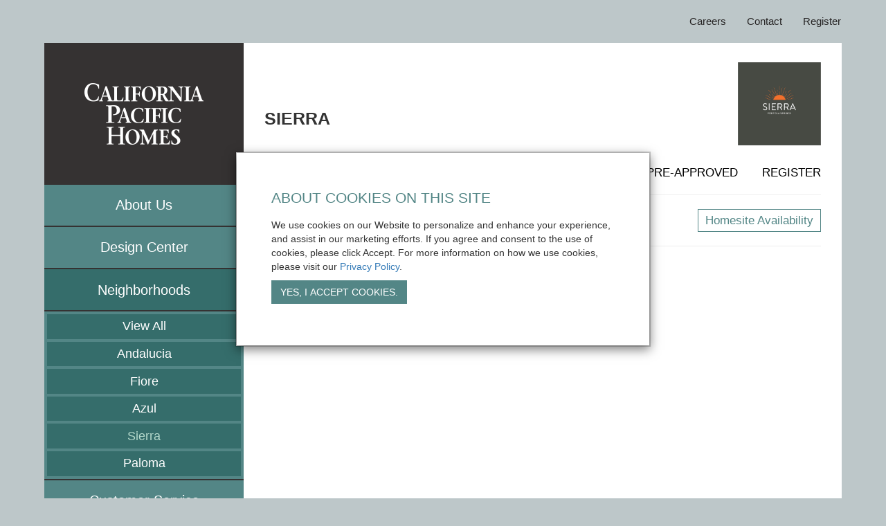

--- FILE ---
content_type: text/html; charset=UTF-8
request_url: https://californiapacifichomes.com/neighborhoods/sierra/quick-move-ins
body_size: 5328
content:
<!DOCTYPE html>
<!--[if lt IE 7]>      <html class="no-js lt-ie9 lt-ie8 lt-ie7"> <![endif]-->
<!--[if IE 7]>         <html class="no-js lt-ie9 lt-ie8"> <![endif]-->
<!--[if IE 8]>         <html class="no-js lt-ie9"> <![endif]-->
<!--[if gt IE 8]><!--> <html class="no-js" lang="en"> <!--<![endif]-->
<head>
  <!-- Google tag (gtag.js) GA4 Property -->
  <script async src="https://www.googletagmanager.com/gtag/js?id=G-CM017T6PE3"></script>
  <script>
    window.dataLayer = window.dataLayer || [];
    function gtag(){dataLayer.push(arguments);}
    gtag('js', new Date());
  
    gtag('config', 'G-CM017T6PE3');
    gtag('config', 'AW-11277116050');
  </script>
    <meta charset="utf-8">
    <meta http-equiv="X-UA-Compatible" content="IE=edge">
    <meta name="viewport" content="width=device-width, initial-scale=1">
    <link rel="shortcut icon" href="/favicon.ico">

    <meta name="author" content="">
    <meta name="description" content="">
    <meta name="keywords" content="">
    
    <title>California Pacific Homes</title>

		<link type="text/css" rel="stylesheet" href="https://fast.fonts.com/cssapi/b28421e0-0247-4af6-81ce-6a39d4f34ef8.css"/>
		<link href="https://fonts.googleapis.com/css?family=Roboto+Condensed:300,400,700" rel="stylesheet">
    <link href="/css/libs/bootstrap.min.css" rel="stylesheet">  
    <link href="/font-awesome-4.7.0/css/font-awesome.min.css" rel="stylesheet">  
    <script src="/js/libs/modernizr-2.8.3.min.js"></script>
    <link href="/css/main.min.css?v=23" rel="stylesheet">
    <script src='https://www.google.com/recaptcha/api.js?render=6Ldz-OQZAAAAANPDnTSagnAt1IIxStBX8Repo2ww'></script>
    <meta name="google-site-verification" content="vfEt1ypVP0xn9y4QO8ZVH8i9YN2jjgEsde_JmN2FaCo" />
    <!-- Facebook Pixel Code -->
<script>
  !function(f,b,e,v,n,t,s)
  {if(f.fbq)return;n=f.fbq=function(){n.callMethod?
  n.callMethod.apply(n,arguments):n.queue.push(arguments)};
  if(!f._fbq)f._fbq=n;n.push=n;n.loaded=!0;n.version='2.0';
  n.queue=[];t=b.createElement(e);t.async=!0;
  t.src=v;s=b.getElementsByTagName(e)[0];
  s.parentNode.insertBefore(t,s)}(window, document,'script',
  'https://connect.facebook.net/en_US/fbevents.js');
  fbq('init', '199609148907851');
  fbq('track', 'PageView');
</script>
<noscript><img height="1" width="1" style="display:none"
  src="https://www.facebook.com/tr?id=199609148907851&ev=PageView&noscript=1"
/></noscript>
<!-- End Facebook Pixel Code -->

</head>

<div style="color:white;display:none;">Host IP address = 208.109.245.232<br>Client IP = 3.22.224.158<br>Client Remote =3.22.224.158</div>
<body>
<div class="container">
<header class="navbar navbar-defaults row" role="navigation">
    <div class="navbar-header">

          <button type="button" class="navbar-toggle collapsed" data-toggle="collapse" data-target="#navbar" aria-expanded="false" aria-controls="navbar">
            <span class="sr-only">Toggle navigation</span>
            <span class="icon-bar"></span>
            <span class="icon-bar"></span>
            <span class="icon-bar"></span>
          </button>

      <a class="navbar-brand hidden-md hidden-lg" href="/" id="logo"><img src="/img/global/california-pacific-homes-sm.png" alt="California Pacific Homes" class=""></a>

    </div>
    <div id="navbar" class="collapse navbar-collapse">
	  		<ul class="mainNavigation nav navbar-nav">
	<li class="primaryNav "><a href="/about" title="about us">about us</a></li>
    <li class="primaryNav "><a href="/design-center" title="design center">design center</a></li>
    <li role="presentation" class="dropdownAAA primaryNav active"><a class="dropdown-toggleAAA" data-toggle="dropdownAAA" href="/neighborhoods/" role="button" aria-expanded="false" title="neighborhoods">neighborhoods</a>
    	<ul class="dropdown-menu-show" role="menu">
	    	<li><a href="/neighborhoods/"  class="">View All</a></li>
            <li><a href="/neighborhoods/andalucia/" class="">Andalucia </a></li>
             <li><a href="/neighborhoods/fiore/" class="">Fiore </a></li>
             <li><a href="/neighborhoods/azul/" class="">Azul </a></li>
             <li><a href="/neighborhoods/sierra/" class="active">Sierra </a></li>
             <li><a href="/neighborhoods/paloma/" class="">Paloma </a></li>
 		
      </ul>
    </li>
    <li class="primaryNav "><a href="/customer-service" title="customer service" class="">customer service</a></li>
    <li class="secondaryNav "><a href="/careers" title="Careers" class="">Careers</a></li>
    <li class="secondaryNav "><a href="/contact" title="Cotact" class="">Contact</a></li>
<!--      -->
    <li class="secondaryNav "><a href="/register" title="Register" class="">Register</a></li>
</ul>
    </div><!--/.nav-collapse -->
</header>

<div id="mainBody" class="row">
	
	<div id="sidebar" class="col-md-3">
		<div class="calpac-logo"><a href="/"><img src="/img/global/california-pacific-homes.png" alt="California Pacific Homes" class="img-responsive"></a></div>
	<ul class="mainNavigation nav navbar-nav">
	<li class="primaryNav "><a href="/about" title="about us">about us</a></li>
    <li class="primaryNav "><a href="/design-center" title="design center">design center</a></li>
    <li role="presentation" class="dropdownAAA primaryNav active"><a class="dropdown-toggleAAA" data-toggle="dropdownAAA" href="/neighborhoods/" role="button" aria-expanded="false" title="neighborhoods">neighborhoods</a>
    	<ul class="dropdown-menu-show" role="menu">
	    	<li><a href="/neighborhoods/"  class="">View All</a></li>
            <li><a href="/neighborhoods/andalucia/" class="">Andalucia </a></li>
             <li><a href="/neighborhoods/fiore/" class="">Fiore </a></li>
             <li><a href="/neighborhoods/azul/" class="">Azul </a></li>
             <li><a href="/neighborhoods/sierra/" class="active">Sierra </a></li>
             <li><a href="/neighborhoods/paloma/" class="">Paloma </a></li>
 		
      </ul>
    </li>
    <li class="primaryNav "><a href="/customer-service" title="customer service" class="">customer service</a></li>
    <li class="secondaryNav "><a href="/careers" title="Careers" class="">Careers</a></li>
    <li class="secondaryNav "><a href="/contact" title="Cotact" class="">Contact</a></li>
<!--      -->
    <li class="secondaryNav "><a href="/register" title="Register" class="">Register</a></li>
</ul> 
<div class="sidebar-image"><img src="/img/neighborhoods/uploads/sierra.jpg" alt="bottom-nav" width="502" height="414" class="img-responsive" /></div>
 		
	</div>
	
	<div id="neighborhoodContent" class="col-xs-12 col-md-9">

		<div class="col-xs-12">

			<div class="neighborhoodLogo pull-right"><img src="/img/neighborhoods/uploads/Sierra_Logo.jpg" alt="Sierra"></div>
       		<h1>Sierra</h1>


      <div class="neighborhoodLevel2Navigation ">
        <ul class="d-flex flex-column flex-xs-row flex-xs-wrap justify-content-between align-items-xs-center">
          <li><a href="/neighborhoods/sierra/" class="">Overview</a></li>
          
          <li><a href="/neighborhoods/sierra/floorplans/1/" class="">floorplans</a></li>
          <li><a href="/neighborhoods/sierra/exteriors/1/" class="">exteriors</a></li>
        
  
          <li><a href="/neighborhoods/sierra/gallery/" class="">gallery</a></li>
					<li><a href="/neighborhoods/sierra/prequalify/" class="">Get Pre-Approved</a></li>
          
          <li><a href="/register/sierra/" class="">register</a></li>
        </ul>
      </div>
      <hr />
	  <div class="d-flex flex-xs-row flex-xs-wrap justify-content-between align-items-xs-center">
      	<div class="neighborhoodLevel3Navigation ">
        	<ul>
	          
	<!--           <li><a href="/neighborhoods/sierra/quick-move-ins/" class="">Quick Move-in Homes</a></li> -->
	          	<li><a href="/img/neighborhoods/uploads/eBrochure/CP_Sierra_Brochure_r2_1.pdf" target="_blank">Download e-Brochure</a></li>
	     
	        	</ul>
      	</div>
          
		<div>    
			  <a href="/neighborhoods/sierra/siteplan/" class="btn-quick-move-in ">Homesite Availability</a>
		</div>
			  
      </div>
      <hr />
				<div class="row">
					<div class="col-xs-12">
						
						
						
					</div>
				</div>


		</div>
	</div>

</div>

<footer class="row" >
	<div class="col-xs-12 col-sm-12 col-md-2 col-md-push-10" >
	  <div class="socialMediaGlyphs"><a href="https://www.facebook.com/californiapacifichomes" title="Visit Us on Facebook" target="_blank"><i class="fa fa-facebook"></i></a><a href="http://instagram.com/californiapacifichomes" title="Visit Us on Instagram" target="_blank"><i class="fa fa-instagram"></i></a></div>
  </div> 
	<div class="col-xs-12 col-sm-12 col-md-10 col-md-pull-2">
		<div class="eho">
			<div class=""><?xml version="1.0" encoding="utf-8"?>
<!-- Generator: Adobe Illustrator 21.0.2, SVG Export Plug-In . SVG Version: 6.00 Build 0)  -->
<svg version="1.1" id="Layer_1" xmlns="http://www.w3.org/2000/svg" xmlns:xlink="http://www.w3.org/1999/xlink" x="0px" y="0px"
	 viewBox="0 0 69.5 59.7" style="enable-background:new 0 0 69.5 59.7;" xml:space="preserve">
<path class="fill" d="M34.7,0.6L0.7,23.2l-0.2,9.4h4.7v26.6h58.9V32.6H69v-9.2L34.7,0.6z M56.8,50.1L12.5,50V27.4l22.2-15.1l22.1,15.1V50.1z"/>
<rect class="fill" x="24.2" y="26.4" width="20.9" height="7"/>
<rect class="fill" x="24.3" y="37.8" width="20.9" height="7"/>
</svg>
</div>
		</div>
		<div class="disclaimer">
	  		<p>&copy; 2026 California Pacific Homes</p>
	  		<ul>
		  		<li><a href="/remove-me-from-this-list" class="text-uppercase"><strong>Remove Me From This List</strong></a></li>
		  		<li><a href="/consumer-rights-request" class="text-uppercase"><strong>Do Not Sell or Share My Personal Information</strong></a></li>
				  <li><a href="/consumer-rights-request" class="text-uppercase"><strong>Limit the Use or Disclosure of My Sensitive Personal Information</strong></a></li>
	  		</ul>
	  		<p>
 Prices and product availability are subject to change without notice. Renderings are artist's conception. As a resident of Irvine you automatically become a member of the Homeowner's Association. Monthly association dues maintain the quality of common area facilities. Irvine is included in an Assessment District and Community Facilities (Mello Roos) District. Portola Springs&reg; and Cypress Village planned communities developed by Irvine Community Development Company LLC, an affiliate of The Irvine Company LLC. Portola Springs&reg; is a trademark of The Irvine Company LLC. DRE License #01277135</p>
			<div class="google-"><p>This site is protected by reCAPTCHA and the Google <a href="https://policies.google.com/privacy">Privacy Policy</a> and <a href="https://policies.google.com/terms">Terms of Service</a> apply.</p></div>
	  	<ul>
		  	<li><a href="/about/">About Us</a></li>
		  	<li><a href="/design-center/">Design Center</a></li>

		  	<li><a href="/customer-service/ibswebview2/">ICHA 950 Series Customer Service Request Form</a></li>
		  	<li><a href="/customer-service/ibswebview2/">Santa Barbara Customer Service Request Form</a></li>
		  	<li><a href="/customer-service/general-purpose/">Other Customer Service Request Form</a></li>
		  	<li><a href="/careers/">Careers </a></li>
		  	<li><a href="/contact/">Contact</a></li>
		  	<li><a href="/register/">Register</a></li>
		  	<li><a href="/about/privacy.php">Privacy Policy</a></li>
		  	<li><a href="/sales-release-policy-and-procedures">Sales Procedures</a></li>

		  	<li><a href="https://outlook.office365.com/mail/inbox" target="_blank" data-toggle="tooltip" data-placement="top" title="Webmail"><i class="fa fa-envelope-o"></i></a></li>
<!-- old mail https://webmail.rsapps.com/owa		  	<li><a href="https://projectpoint.buzzsaw.com/calpacific/z_employee%20documents/Employee%20Handbook%20-%20Internal%20only/Employee%20Handbook%20Current%20CPH.pdf" target="_blank" data-toggle="tooltip" data-placement="top" title="Employee Handbook"><i class="fa fa-book"></i></a></li>
-->
	  	</ul>
	   <p>Designed & Developed by <a href="http://hayesmartin.com" target="_blank" style="font-weight: normal;color: #262424;">Hayes Martin Associates</a> and CreativeCrate.</p>
		</div>
  </div>
  
  
</footer>

<div class="special-modal-dialog-centered" tabindex="-1" role="dialog" id="acknowledgeCookiesAndPrivacyModal">
  <div class="special-modal-dialog" role="document">
    <div class="modal-content">
      <div class="modal-body">
	      <h4 class="modal-title">About Cookies On This Site</h4>
        <p>We use cookies on our Website to personalize and enhance your experience, and assist in our marketing efforts. If you agree and consent to the use of cookies, please click Accept. For more information on how we use cookies, please visit our <a href="/about/privacy">Privacy Policy</a>.</p>
        <div class="acceptCookiesError text-danger" id="acceptCookiesError">
		        <i class="fa fa-exclamation-triangle fa-2x"></i> Sorry, we had a problem. Please try again. You will need to have cookies turned on in order to accepts our cookie policy. Thank you.
		      </div>
        <form id="acceptCookies" action="" method="POST">
	        <input type="hidden" name="hostIp" id="hostIp" value="208.109.245.232">
	        <input type="hidden" name="domain" id="domain" value="californiapacifichomes.com">
	        <input type="hidden" name="clientIp" id="clientIp" value="3.22.224.158">
	        <input type="hidden" name="clientIpRemote" id="clientIpRemote" value="3.22.224.158">
        <p><button type="submit" class="btn btn-green">Yes, I accept cookies.</button></p>
        <div class="acceptCookiesProcessing text-primary" id="acceptCookiesProcessing">
		        <i class="fa fa-circle-o-notch fa-2x fa-spin"></i>
		      </div>
        </form>
      </div>
    </div><!-- /.modal-content -->
  </div><!-- /.modal-dialog -->
</div><!-- /.modal -->
<div class="cookies-accepted-alert">
	<div class="alert">
Cookie 'AcknowledgeUseOfCookies' is set!<br>Value is: Accepted	</div>
</div></div>
		  
	<script src="/js/libs/jquery-2.2.4.min.js"></script>
	<script src="/js/libs/bootstrap.min.js"></script>

	<script src="/js/libs/bootstrap-datepicker.js"></script>
	<script src="/js/libs/jquery.validate.min.js"></script>
	<script src="/js/libs/handlebars-v2.0.0.min.js"></script>
	<script src="/js/libs/fastclick.js"></script>
	<script src="/js/libs/jquery.bcSwipe.min.js"></script>
	<script src="/js/global.js?v=1221"></script>
<script>
	$('#acknowledgeCookiesAndPrivacyModal').show();
	setTimeout( function(){ $("#acknowledgeCookiesAndPrivacyModal").addClass('show'); }, 100 );
</script>

<script src="/js/neighborhoods/overview.js?v=8"></script>
<script type="text/javascript">
  _kmq.push(['trackSubmit', 'softRegistrationForm', 'Sign Up for Sierra']);
</script>

<script>
    var _gaq=[['_setAccount','UA-426618-2'],['_trackPageview']];
    (function(d,t){var g=d.createElement(t),s=d.getElementsByTagName(t)[0];
    g.src='//www.google-analytics.com/ga.js';
    s.parentNode.insertBefore(g,s)}(document,'script'));
</script>


<script type="text/javascript">
    adroll_adv_id = "4LDEFVMWVRGRBDVSOMXOVK";
    adroll_pix_id = "GWQHVQTVIRG2ZMNYN66AMX";
    /* OPTIONAL: provide email to improve user identification */
    /* adroll_email = "tenokab@hayesmartin.com"; */
    (function () {
        var _onload = function(){
            if (document.readyState && !/loaded|complete/.test(document.readyState)){setTimeout(_onload, 10);return}
            if (!window.__adroll_loaded){__adroll_loaded=true;setTimeout(_onload, 50);return}
            var scr = document.createElement("script");
            var host = (("https:" == document.location.protocol) ? "https://s.adroll.com" : "http://a.adroll.com");
            scr.setAttribute('async', 'true');
            scr.type = "text/javascript";
            scr.src = host + "/j/roundtrip.js";
            ((document.getElementsByTagName('head') || [null])[0] ||
                document.getElementsByTagName('script')[0].parentNode).appendChild(scr);
        };
        if (window.addEventListener) {window.addEventListener('load', _onload, false);}
        else {window.attachEvent('onload', _onload)}
    }());
</script>
</body>
</html>


--- FILE ---
content_type: text/html; charset=utf-8
request_url: https://www.google.com/recaptcha/api2/anchor?ar=1&k=6Ldz-OQZAAAAANPDnTSagnAt1IIxStBX8Repo2ww&co=aHR0cHM6Ly9jYWxpZm9ybmlhcGFjaWZpY2hvbWVzLmNvbTo0NDM.&hl=en&v=N67nZn4AqZkNcbeMu4prBgzg&size=invisible&anchor-ms=20000&execute-ms=30000&cb=j96nq4rse8y
body_size: 48590
content:
<!DOCTYPE HTML><html dir="ltr" lang="en"><head><meta http-equiv="Content-Type" content="text/html; charset=UTF-8">
<meta http-equiv="X-UA-Compatible" content="IE=edge">
<title>reCAPTCHA</title>
<style type="text/css">
/* cyrillic-ext */
@font-face {
  font-family: 'Roboto';
  font-style: normal;
  font-weight: 400;
  font-stretch: 100%;
  src: url(//fonts.gstatic.com/s/roboto/v48/KFO7CnqEu92Fr1ME7kSn66aGLdTylUAMa3GUBHMdazTgWw.woff2) format('woff2');
  unicode-range: U+0460-052F, U+1C80-1C8A, U+20B4, U+2DE0-2DFF, U+A640-A69F, U+FE2E-FE2F;
}
/* cyrillic */
@font-face {
  font-family: 'Roboto';
  font-style: normal;
  font-weight: 400;
  font-stretch: 100%;
  src: url(//fonts.gstatic.com/s/roboto/v48/KFO7CnqEu92Fr1ME7kSn66aGLdTylUAMa3iUBHMdazTgWw.woff2) format('woff2');
  unicode-range: U+0301, U+0400-045F, U+0490-0491, U+04B0-04B1, U+2116;
}
/* greek-ext */
@font-face {
  font-family: 'Roboto';
  font-style: normal;
  font-weight: 400;
  font-stretch: 100%;
  src: url(//fonts.gstatic.com/s/roboto/v48/KFO7CnqEu92Fr1ME7kSn66aGLdTylUAMa3CUBHMdazTgWw.woff2) format('woff2');
  unicode-range: U+1F00-1FFF;
}
/* greek */
@font-face {
  font-family: 'Roboto';
  font-style: normal;
  font-weight: 400;
  font-stretch: 100%;
  src: url(//fonts.gstatic.com/s/roboto/v48/KFO7CnqEu92Fr1ME7kSn66aGLdTylUAMa3-UBHMdazTgWw.woff2) format('woff2');
  unicode-range: U+0370-0377, U+037A-037F, U+0384-038A, U+038C, U+038E-03A1, U+03A3-03FF;
}
/* math */
@font-face {
  font-family: 'Roboto';
  font-style: normal;
  font-weight: 400;
  font-stretch: 100%;
  src: url(//fonts.gstatic.com/s/roboto/v48/KFO7CnqEu92Fr1ME7kSn66aGLdTylUAMawCUBHMdazTgWw.woff2) format('woff2');
  unicode-range: U+0302-0303, U+0305, U+0307-0308, U+0310, U+0312, U+0315, U+031A, U+0326-0327, U+032C, U+032F-0330, U+0332-0333, U+0338, U+033A, U+0346, U+034D, U+0391-03A1, U+03A3-03A9, U+03B1-03C9, U+03D1, U+03D5-03D6, U+03F0-03F1, U+03F4-03F5, U+2016-2017, U+2034-2038, U+203C, U+2040, U+2043, U+2047, U+2050, U+2057, U+205F, U+2070-2071, U+2074-208E, U+2090-209C, U+20D0-20DC, U+20E1, U+20E5-20EF, U+2100-2112, U+2114-2115, U+2117-2121, U+2123-214F, U+2190, U+2192, U+2194-21AE, U+21B0-21E5, U+21F1-21F2, U+21F4-2211, U+2213-2214, U+2216-22FF, U+2308-230B, U+2310, U+2319, U+231C-2321, U+2336-237A, U+237C, U+2395, U+239B-23B7, U+23D0, U+23DC-23E1, U+2474-2475, U+25AF, U+25B3, U+25B7, U+25BD, U+25C1, U+25CA, U+25CC, U+25FB, U+266D-266F, U+27C0-27FF, U+2900-2AFF, U+2B0E-2B11, U+2B30-2B4C, U+2BFE, U+3030, U+FF5B, U+FF5D, U+1D400-1D7FF, U+1EE00-1EEFF;
}
/* symbols */
@font-face {
  font-family: 'Roboto';
  font-style: normal;
  font-weight: 400;
  font-stretch: 100%;
  src: url(//fonts.gstatic.com/s/roboto/v48/KFO7CnqEu92Fr1ME7kSn66aGLdTylUAMaxKUBHMdazTgWw.woff2) format('woff2');
  unicode-range: U+0001-000C, U+000E-001F, U+007F-009F, U+20DD-20E0, U+20E2-20E4, U+2150-218F, U+2190, U+2192, U+2194-2199, U+21AF, U+21E6-21F0, U+21F3, U+2218-2219, U+2299, U+22C4-22C6, U+2300-243F, U+2440-244A, U+2460-24FF, U+25A0-27BF, U+2800-28FF, U+2921-2922, U+2981, U+29BF, U+29EB, U+2B00-2BFF, U+4DC0-4DFF, U+FFF9-FFFB, U+10140-1018E, U+10190-1019C, U+101A0, U+101D0-101FD, U+102E0-102FB, U+10E60-10E7E, U+1D2C0-1D2D3, U+1D2E0-1D37F, U+1F000-1F0FF, U+1F100-1F1AD, U+1F1E6-1F1FF, U+1F30D-1F30F, U+1F315, U+1F31C, U+1F31E, U+1F320-1F32C, U+1F336, U+1F378, U+1F37D, U+1F382, U+1F393-1F39F, U+1F3A7-1F3A8, U+1F3AC-1F3AF, U+1F3C2, U+1F3C4-1F3C6, U+1F3CA-1F3CE, U+1F3D4-1F3E0, U+1F3ED, U+1F3F1-1F3F3, U+1F3F5-1F3F7, U+1F408, U+1F415, U+1F41F, U+1F426, U+1F43F, U+1F441-1F442, U+1F444, U+1F446-1F449, U+1F44C-1F44E, U+1F453, U+1F46A, U+1F47D, U+1F4A3, U+1F4B0, U+1F4B3, U+1F4B9, U+1F4BB, U+1F4BF, U+1F4C8-1F4CB, U+1F4D6, U+1F4DA, U+1F4DF, U+1F4E3-1F4E6, U+1F4EA-1F4ED, U+1F4F7, U+1F4F9-1F4FB, U+1F4FD-1F4FE, U+1F503, U+1F507-1F50B, U+1F50D, U+1F512-1F513, U+1F53E-1F54A, U+1F54F-1F5FA, U+1F610, U+1F650-1F67F, U+1F687, U+1F68D, U+1F691, U+1F694, U+1F698, U+1F6AD, U+1F6B2, U+1F6B9-1F6BA, U+1F6BC, U+1F6C6-1F6CF, U+1F6D3-1F6D7, U+1F6E0-1F6EA, U+1F6F0-1F6F3, U+1F6F7-1F6FC, U+1F700-1F7FF, U+1F800-1F80B, U+1F810-1F847, U+1F850-1F859, U+1F860-1F887, U+1F890-1F8AD, U+1F8B0-1F8BB, U+1F8C0-1F8C1, U+1F900-1F90B, U+1F93B, U+1F946, U+1F984, U+1F996, U+1F9E9, U+1FA00-1FA6F, U+1FA70-1FA7C, U+1FA80-1FA89, U+1FA8F-1FAC6, U+1FACE-1FADC, U+1FADF-1FAE9, U+1FAF0-1FAF8, U+1FB00-1FBFF;
}
/* vietnamese */
@font-face {
  font-family: 'Roboto';
  font-style: normal;
  font-weight: 400;
  font-stretch: 100%;
  src: url(//fonts.gstatic.com/s/roboto/v48/KFO7CnqEu92Fr1ME7kSn66aGLdTylUAMa3OUBHMdazTgWw.woff2) format('woff2');
  unicode-range: U+0102-0103, U+0110-0111, U+0128-0129, U+0168-0169, U+01A0-01A1, U+01AF-01B0, U+0300-0301, U+0303-0304, U+0308-0309, U+0323, U+0329, U+1EA0-1EF9, U+20AB;
}
/* latin-ext */
@font-face {
  font-family: 'Roboto';
  font-style: normal;
  font-weight: 400;
  font-stretch: 100%;
  src: url(//fonts.gstatic.com/s/roboto/v48/KFO7CnqEu92Fr1ME7kSn66aGLdTylUAMa3KUBHMdazTgWw.woff2) format('woff2');
  unicode-range: U+0100-02BA, U+02BD-02C5, U+02C7-02CC, U+02CE-02D7, U+02DD-02FF, U+0304, U+0308, U+0329, U+1D00-1DBF, U+1E00-1E9F, U+1EF2-1EFF, U+2020, U+20A0-20AB, U+20AD-20C0, U+2113, U+2C60-2C7F, U+A720-A7FF;
}
/* latin */
@font-face {
  font-family: 'Roboto';
  font-style: normal;
  font-weight: 400;
  font-stretch: 100%;
  src: url(//fonts.gstatic.com/s/roboto/v48/KFO7CnqEu92Fr1ME7kSn66aGLdTylUAMa3yUBHMdazQ.woff2) format('woff2');
  unicode-range: U+0000-00FF, U+0131, U+0152-0153, U+02BB-02BC, U+02C6, U+02DA, U+02DC, U+0304, U+0308, U+0329, U+2000-206F, U+20AC, U+2122, U+2191, U+2193, U+2212, U+2215, U+FEFF, U+FFFD;
}
/* cyrillic-ext */
@font-face {
  font-family: 'Roboto';
  font-style: normal;
  font-weight: 500;
  font-stretch: 100%;
  src: url(//fonts.gstatic.com/s/roboto/v48/KFO7CnqEu92Fr1ME7kSn66aGLdTylUAMa3GUBHMdazTgWw.woff2) format('woff2');
  unicode-range: U+0460-052F, U+1C80-1C8A, U+20B4, U+2DE0-2DFF, U+A640-A69F, U+FE2E-FE2F;
}
/* cyrillic */
@font-face {
  font-family: 'Roboto';
  font-style: normal;
  font-weight: 500;
  font-stretch: 100%;
  src: url(//fonts.gstatic.com/s/roboto/v48/KFO7CnqEu92Fr1ME7kSn66aGLdTylUAMa3iUBHMdazTgWw.woff2) format('woff2');
  unicode-range: U+0301, U+0400-045F, U+0490-0491, U+04B0-04B1, U+2116;
}
/* greek-ext */
@font-face {
  font-family: 'Roboto';
  font-style: normal;
  font-weight: 500;
  font-stretch: 100%;
  src: url(//fonts.gstatic.com/s/roboto/v48/KFO7CnqEu92Fr1ME7kSn66aGLdTylUAMa3CUBHMdazTgWw.woff2) format('woff2');
  unicode-range: U+1F00-1FFF;
}
/* greek */
@font-face {
  font-family: 'Roboto';
  font-style: normal;
  font-weight: 500;
  font-stretch: 100%;
  src: url(//fonts.gstatic.com/s/roboto/v48/KFO7CnqEu92Fr1ME7kSn66aGLdTylUAMa3-UBHMdazTgWw.woff2) format('woff2');
  unicode-range: U+0370-0377, U+037A-037F, U+0384-038A, U+038C, U+038E-03A1, U+03A3-03FF;
}
/* math */
@font-face {
  font-family: 'Roboto';
  font-style: normal;
  font-weight: 500;
  font-stretch: 100%;
  src: url(//fonts.gstatic.com/s/roboto/v48/KFO7CnqEu92Fr1ME7kSn66aGLdTylUAMawCUBHMdazTgWw.woff2) format('woff2');
  unicode-range: U+0302-0303, U+0305, U+0307-0308, U+0310, U+0312, U+0315, U+031A, U+0326-0327, U+032C, U+032F-0330, U+0332-0333, U+0338, U+033A, U+0346, U+034D, U+0391-03A1, U+03A3-03A9, U+03B1-03C9, U+03D1, U+03D5-03D6, U+03F0-03F1, U+03F4-03F5, U+2016-2017, U+2034-2038, U+203C, U+2040, U+2043, U+2047, U+2050, U+2057, U+205F, U+2070-2071, U+2074-208E, U+2090-209C, U+20D0-20DC, U+20E1, U+20E5-20EF, U+2100-2112, U+2114-2115, U+2117-2121, U+2123-214F, U+2190, U+2192, U+2194-21AE, U+21B0-21E5, U+21F1-21F2, U+21F4-2211, U+2213-2214, U+2216-22FF, U+2308-230B, U+2310, U+2319, U+231C-2321, U+2336-237A, U+237C, U+2395, U+239B-23B7, U+23D0, U+23DC-23E1, U+2474-2475, U+25AF, U+25B3, U+25B7, U+25BD, U+25C1, U+25CA, U+25CC, U+25FB, U+266D-266F, U+27C0-27FF, U+2900-2AFF, U+2B0E-2B11, U+2B30-2B4C, U+2BFE, U+3030, U+FF5B, U+FF5D, U+1D400-1D7FF, U+1EE00-1EEFF;
}
/* symbols */
@font-face {
  font-family: 'Roboto';
  font-style: normal;
  font-weight: 500;
  font-stretch: 100%;
  src: url(//fonts.gstatic.com/s/roboto/v48/KFO7CnqEu92Fr1ME7kSn66aGLdTylUAMaxKUBHMdazTgWw.woff2) format('woff2');
  unicode-range: U+0001-000C, U+000E-001F, U+007F-009F, U+20DD-20E0, U+20E2-20E4, U+2150-218F, U+2190, U+2192, U+2194-2199, U+21AF, U+21E6-21F0, U+21F3, U+2218-2219, U+2299, U+22C4-22C6, U+2300-243F, U+2440-244A, U+2460-24FF, U+25A0-27BF, U+2800-28FF, U+2921-2922, U+2981, U+29BF, U+29EB, U+2B00-2BFF, U+4DC0-4DFF, U+FFF9-FFFB, U+10140-1018E, U+10190-1019C, U+101A0, U+101D0-101FD, U+102E0-102FB, U+10E60-10E7E, U+1D2C0-1D2D3, U+1D2E0-1D37F, U+1F000-1F0FF, U+1F100-1F1AD, U+1F1E6-1F1FF, U+1F30D-1F30F, U+1F315, U+1F31C, U+1F31E, U+1F320-1F32C, U+1F336, U+1F378, U+1F37D, U+1F382, U+1F393-1F39F, U+1F3A7-1F3A8, U+1F3AC-1F3AF, U+1F3C2, U+1F3C4-1F3C6, U+1F3CA-1F3CE, U+1F3D4-1F3E0, U+1F3ED, U+1F3F1-1F3F3, U+1F3F5-1F3F7, U+1F408, U+1F415, U+1F41F, U+1F426, U+1F43F, U+1F441-1F442, U+1F444, U+1F446-1F449, U+1F44C-1F44E, U+1F453, U+1F46A, U+1F47D, U+1F4A3, U+1F4B0, U+1F4B3, U+1F4B9, U+1F4BB, U+1F4BF, U+1F4C8-1F4CB, U+1F4D6, U+1F4DA, U+1F4DF, U+1F4E3-1F4E6, U+1F4EA-1F4ED, U+1F4F7, U+1F4F9-1F4FB, U+1F4FD-1F4FE, U+1F503, U+1F507-1F50B, U+1F50D, U+1F512-1F513, U+1F53E-1F54A, U+1F54F-1F5FA, U+1F610, U+1F650-1F67F, U+1F687, U+1F68D, U+1F691, U+1F694, U+1F698, U+1F6AD, U+1F6B2, U+1F6B9-1F6BA, U+1F6BC, U+1F6C6-1F6CF, U+1F6D3-1F6D7, U+1F6E0-1F6EA, U+1F6F0-1F6F3, U+1F6F7-1F6FC, U+1F700-1F7FF, U+1F800-1F80B, U+1F810-1F847, U+1F850-1F859, U+1F860-1F887, U+1F890-1F8AD, U+1F8B0-1F8BB, U+1F8C0-1F8C1, U+1F900-1F90B, U+1F93B, U+1F946, U+1F984, U+1F996, U+1F9E9, U+1FA00-1FA6F, U+1FA70-1FA7C, U+1FA80-1FA89, U+1FA8F-1FAC6, U+1FACE-1FADC, U+1FADF-1FAE9, U+1FAF0-1FAF8, U+1FB00-1FBFF;
}
/* vietnamese */
@font-face {
  font-family: 'Roboto';
  font-style: normal;
  font-weight: 500;
  font-stretch: 100%;
  src: url(//fonts.gstatic.com/s/roboto/v48/KFO7CnqEu92Fr1ME7kSn66aGLdTylUAMa3OUBHMdazTgWw.woff2) format('woff2');
  unicode-range: U+0102-0103, U+0110-0111, U+0128-0129, U+0168-0169, U+01A0-01A1, U+01AF-01B0, U+0300-0301, U+0303-0304, U+0308-0309, U+0323, U+0329, U+1EA0-1EF9, U+20AB;
}
/* latin-ext */
@font-face {
  font-family: 'Roboto';
  font-style: normal;
  font-weight: 500;
  font-stretch: 100%;
  src: url(//fonts.gstatic.com/s/roboto/v48/KFO7CnqEu92Fr1ME7kSn66aGLdTylUAMa3KUBHMdazTgWw.woff2) format('woff2');
  unicode-range: U+0100-02BA, U+02BD-02C5, U+02C7-02CC, U+02CE-02D7, U+02DD-02FF, U+0304, U+0308, U+0329, U+1D00-1DBF, U+1E00-1E9F, U+1EF2-1EFF, U+2020, U+20A0-20AB, U+20AD-20C0, U+2113, U+2C60-2C7F, U+A720-A7FF;
}
/* latin */
@font-face {
  font-family: 'Roboto';
  font-style: normal;
  font-weight: 500;
  font-stretch: 100%;
  src: url(//fonts.gstatic.com/s/roboto/v48/KFO7CnqEu92Fr1ME7kSn66aGLdTylUAMa3yUBHMdazQ.woff2) format('woff2');
  unicode-range: U+0000-00FF, U+0131, U+0152-0153, U+02BB-02BC, U+02C6, U+02DA, U+02DC, U+0304, U+0308, U+0329, U+2000-206F, U+20AC, U+2122, U+2191, U+2193, U+2212, U+2215, U+FEFF, U+FFFD;
}
/* cyrillic-ext */
@font-face {
  font-family: 'Roboto';
  font-style: normal;
  font-weight: 900;
  font-stretch: 100%;
  src: url(//fonts.gstatic.com/s/roboto/v48/KFO7CnqEu92Fr1ME7kSn66aGLdTylUAMa3GUBHMdazTgWw.woff2) format('woff2');
  unicode-range: U+0460-052F, U+1C80-1C8A, U+20B4, U+2DE0-2DFF, U+A640-A69F, U+FE2E-FE2F;
}
/* cyrillic */
@font-face {
  font-family: 'Roboto';
  font-style: normal;
  font-weight: 900;
  font-stretch: 100%;
  src: url(//fonts.gstatic.com/s/roboto/v48/KFO7CnqEu92Fr1ME7kSn66aGLdTylUAMa3iUBHMdazTgWw.woff2) format('woff2');
  unicode-range: U+0301, U+0400-045F, U+0490-0491, U+04B0-04B1, U+2116;
}
/* greek-ext */
@font-face {
  font-family: 'Roboto';
  font-style: normal;
  font-weight: 900;
  font-stretch: 100%;
  src: url(//fonts.gstatic.com/s/roboto/v48/KFO7CnqEu92Fr1ME7kSn66aGLdTylUAMa3CUBHMdazTgWw.woff2) format('woff2');
  unicode-range: U+1F00-1FFF;
}
/* greek */
@font-face {
  font-family: 'Roboto';
  font-style: normal;
  font-weight: 900;
  font-stretch: 100%;
  src: url(//fonts.gstatic.com/s/roboto/v48/KFO7CnqEu92Fr1ME7kSn66aGLdTylUAMa3-UBHMdazTgWw.woff2) format('woff2');
  unicode-range: U+0370-0377, U+037A-037F, U+0384-038A, U+038C, U+038E-03A1, U+03A3-03FF;
}
/* math */
@font-face {
  font-family: 'Roboto';
  font-style: normal;
  font-weight: 900;
  font-stretch: 100%;
  src: url(//fonts.gstatic.com/s/roboto/v48/KFO7CnqEu92Fr1ME7kSn66aGLdTylUAMawCUBHMdazTgWw.woff2) format('woff2');
  unicode-range: U+0302-0303, U+0305, U+0307-0308, U+0310, U+0312, U+0315, U+031A, U+0326-0327, U+032C, U+032F-0330, U+0332-0333, U+0338, U+033A, U+0346, U+034D, U+0391-03A1, U+03A3-03A9, U+03B1-03C9, U+03D1, U+03D5-03D6, U+03F0-03F1, U+03F4-03F5, U+2016-2017, U+2034-2038, U+203C, U+2040, U+2043, U+2047, U+2050, U+2057, U+205F, U+2070-2071, U+2074-208E, U+2090-209C, U+20D0-20DC, U+20E1, U+20E5-20EF, U+2100-2112, U+2114-2115, U+2117-2121, U+2123-214F, U+2190, U+2192, U+2194-21AE, U+21B0-21E5, U+21F1-21F2, U+21F4-2211, U+2213-2214, U+2216-22FF, U+2308-230B, U+2310, U+2319, U+231C-2321, U+2336-237A, U+237C, U+2395, U+239B-23B7, U+23D0, U+23DC-23E1, U+2474-2475, U+25AF, U+25B3, U+25B7, U+25BD, U+25C1, U+25CA, U+25CC, U+25FB, U+266D-266F, U+27C0-27FF, U+2900-2AFF, U+2B0E-2B11, U+2B30-2B4C, U+2BFE, U+3030, U+FF5B, U+FF5D, U+1D400-1D7FF, U+1EE00-1EEFF;
}
/* symbols */
@font-face {
  font-family: 'Roboto';
  font-style: normal;
  font-weight: 900;
  font-stretch: 100%;
  src: url(//fonts.gstatic.com/s/roboto/v48/KFO7CnqEu92Fr1ME7kSn66aGLdTylUAMaxKUBHMdazTgWw.woff2) format('woff2');
  unicode-range: U+0001-000C, U+000E-001F, U+007F-009F, U+20DD-20E0, U+20E2-20E4, U+2150-218F, U+2190, U+2192, U+2194-2199, U+21AF, U+21E6-21F0, U+21F3, U+2218-2219, U+2299, U+22C4-22C6, U+2300-243F, U+2440-244A, U+2460-24FF, U+25A0-27BF, U+2800-28FF, U+2921-2922, U+2981, U+29BF, U+29EB, U+2B00-2BFF, U+4DC0-4DFF, U+FFF9-FFFB, U+10140-1018E, U+10190-1019C, U+101A0, U+101D0-101FD, U+102E0-102FB, U+10E60-10E7E, U+1D2C0-1D2D3, U+1D2E0-1D37F, U+1F000-1F0FF, U+1F100-1F1AD, U+1F1E6-1F1FF, U+1F30D-1F30F, U+1F315, U+1F31C, U+1F31E, U+1F320-1F32C, U+1F336, U+1F378, U+1F37D, U+1F382, U+1F393-1F39F, U+1F3A7-1F3A8, U+1F3AC-1F3AF, U+1F3C2, U+1F3C4-1F3C6, U+1F3CA-1F3CE, U+1F3D4-1F3E0, U+1F3ED, U+1F3F1-1F3F3, U+1F3F5-1F3F7, U+1F408, U+1F415, U+1F41F, U+1F426, U+1F43F, U+1F441-1F442, U+1F444, U+1F446-1F449, U+1F44C-1F44E, U+1F453, U+1F46A, U+1F47D, U+1F4A3, U+1F4B0, U+1F4B3, U+1F4B9, U+1F4BB, U+1F4BF, U+1F4C8-1F4CB, U+1F4D6, U+1F4DA, U+1F4DF, U+1F4E3-1F4E6, U+1F4EA-1F4ED, U+1F4F7, U+1F4F9-1F4FB, U+1F4FD-1F4FE, U+1F503, U+1F507-1F50B, U+1F50D, U+1F512-1F513, U+1F53E-1F54A, U+1F54F-1F5FA, U+1F610, U+1F650-1F67F, U+1F687, U+1F68D, U+1F691, U+1F694, U+1F698, U+1F6AD, U+1F6B2, U+1F6B9-1F6BA, U+1F6BC, U+1F6C6-1F6CF, U+1F6D3-1F6D7, U+1F6E0-1F6EA, U+1F6F0-1F6F3, U+1F6F7-1F6FC, U+1F700-1F7FF, U+1F800-1F80B, U+1F810-1F847, U+1F850-1F859, U+1F860-1F887, U+1F890-1F8AD, U+1F8B0-1F8BB, U+1F8C0-1F8C1, U+1F900-1F90B, U+1F93B, U+1F946, U+1F984, U+1F996, U+1F9E9, U+1FA00-1FA6F, U+1FA70-1FA7C, U+1FA80-1FA89, U+1FA8F-1FAC6, U+1FACE-1FADC, U+1FADF-1FAE9, U+1FAF0-1FAF8, U+1FB00-1FBFF;
}
/* vietnamese */
@font-face {
  font-family: 'Roboto';
  font-style: normal;
  font-weight: 900;
  font-stretch: 100%;
  src: url(//fonts.gstatic.com/s/roboto/v48/KFO7CnqEu92Fr1ME7kSn66aGLdTylUAMa3OUBHMdazTgWw.woff2) format('woff2');
  unicode-range: U+0102-0103, U+0110-0111, U+0128-0129, U+0168-0169, U+01A0-01A1, U+01AF-01B0, U+0300-0301, U+0303-0304, U+0308-0309, U+0323, U+0329, U+1EA0-1EF9, U+20AB;
}
/* latin-ext */
@font-face {
  font-family: 'Roboto';
  font-style: normal;
  font-weight: 900;
  font-stretch: 100%;
  src: url(//fonts.gstatic.com/s/roboto/v48/KFO7CnqEu92Fr1ME7kSn66aGLdTylUAMa3KUBHMdazTgWw.woff2) format('woff2');
  unicode-range: U+0100-02BA, U+02BD-02C5, U+02C7-02CC, U+02CE-02D7, U+02DD-02FF, U+0304, U+0308, U+0329, U+1D00-1DBF, U+1E00-1E9F, U+1EF2-1EFF, U+2020, U+20A0-20AB, U+20AD-20C0, U+2113, U+2C60-2C7F, U+A720-A7FF;
}
/* latin */
@font-face {
  font-family: 'Roboto';
  font-style: normal;
  font-weight: 900;
  font-stretch: 100%;
  src: url(//fonts.gstatic.com/s/roboto/v48/KFO7CnqEu92Fr1ME7kSn66aGLdTylUAMa3yUBHMdazQ.woff2) format('woff2');
  unicode-range: U+0000-00FF, U+0131, U+0152-0153, U+02BB-02BC, U+02C6, U+02DA, U+02DC, U+0304, U+0308, U+0329, U+2000-206F, U+20AC, U+2122, U+2191, U+2193, U+2212, U+2215, U+FEFF, U+FFFD;
}

</style>
<link rel="stylesheet" type="text/css" href="https://www.gstatic.com/recaptcha/releases/N67nZn4AqZkNcbeMu4prBgzg/styles__ltr.css">
<script nonce="I6aydey2YcydLprHlss3rg" type="text/javascript">window['__recaptcha_api'] = 'https://www.google.com/recaptcha/api2/';</script>
<script type="text/javascript" src="https://www.gstatic.com/recaptcha/releases/N67nZn4AqZkNcbeMu4prBgzg/recaptcha__en.js" nonce="I6aydey2YcydLprHlss3rg">
      
    </script></head>
<body><div id="rc-anchor-alert" class="rc-anchor-alert"></div>
<input type="hidden" id="recaptcha-token" value="[base64]">
<script type="text/javascript" nonce="I6aydey2YcydLprHlss3rg">
      recaptcha.anchor.Main.init("[\x22ainput\x22,[\x22bgdata\x22,\x22\x22,\[base64]/[base64]/[base64]/[base64]/[base64]/UltsKytdPUU6KEU8MjA0OD9SW2wrK109RT4+NnwxOTI6KChFJjY0NTEyKT09NTUyOTYmJk0rMTxjLmxlbmd0aCYmKGMuY2hhckNvZGVBdChNKzEpJjY0NTEyKT09NTYzMjA/[base64]/[base64]/[base64]/[base64]/[base64]/[base64]/[base64]\x22,\[base64]\x22,\x22wqdZw5rDusOxw4vDicKGwqMKw6tzw47DtcKSUQHCnMODOcOkwo9TRcK5fhs4w7Naw5jCh8KAARJowqMBw4XClHZaw6BYLS1DLMKzPBfClsOcwrDDtGzCujUkVFIGIcKWcsOowqXDqylYdFPCk8O1DcOhbVB1BTZZw6/CnXc3D3ogw6rDt8OMw6NvwrjDsXAkWwk1w4nDpSUiwpXDqMOAw7EWw7EgCFTCtsOGTcOiw7ssLMKsw5lYTRXDusOZR8OZWcOjQgfCg2PCihTDsWvChMKkGsKyHcOPEFHDsS7DuATDr8OQwovCoMKmw64AWcOBw6BZOAnDlEnCll/CnEjDpQY0bVXDv8O2w5HDrcK1wp/[base64]/[base64]/[base64]/DlgknVcODIcOsw5JQDcKLw6Btd2LDpWNVwqfDsCfDnGVkRDLDvMOHHsO3B8Ojw5UWw58daMOqJ3xUwo/[base64]/CncOOwrJHKMOMw5fDrxE5wpXDg8Orw7rDqcKVw68tw5fCv2/DgCzCk8KVwq7ClMOIwr3CgcO8wqbCrsK1HkgeGsKiw7hlwq8IYVPCgkTCr8KUwq/DjsOiM8KfwpDCmMOUM3UAUyMDfsKdEMOlw7bDjV7CuikXw4zChcK8w6bDqQnDl3rDsDzCgnTCnlYJwq8kw7smw55/wrfDtRBLw6t+w5vCh8O/[base64]/DniNEwpPCsy1qwpPCijYHf8KUZsObNlPCmcOtwqTDggLDgkMCFcOCw6TDnsOpUTXCisKUfcOmw68jJ2rDkG0gw6DDlWlOw6IywrZ/wqHCm8OkwpTCt19jwojDuXhUA8KdI1AKbcO3Wnhpwr5Dw6cwAWjDph3Cu8Kzw4dJw7TCj8Obw5pIwrJUw5xjw6bCr8O8c8K/EwtITH/[base64]/DjBJlc2xGb8KrAjkrwoMOwr7DgElhw47Dl8Klw6zChQM8DsKLwrLDmsO/[base64]/ChDjCvFFbwplYCcKSw7HDnsKRD8K5bEfDpcO7b8OwDsKTMU7Ct8Ocw4bCqSrDpiNfwqQOe8KrwooWw4fCg8OJPDrCucOMwrQjDk10w4E0QhNmw75JQMOxwqjDscOZTmUzGSDDhcKfw4nDkjDCisOAUsKPN2/DrsKrKE7CrldHOCleYMKOwrHDmsKswrDDuSo9L8KuPG3CmWk9wrdGwpPCqcK6JSBZPMKQQMO0ThbDoWzDqMO4OFssZlwXwqfDlUTCkmfCogvCpMO6DsK/LcKkwrjCo8OQMB53wrXCv8OtD2dCwrvDhcOywr3Ds8OrecKRFVxIw4kgwoUbw5LDtcO/[base64]/DnSR/[base64]/LMKdLMObQgtXwq5kwoZ+wqnDuMOUHHvDnXd8UMKtEhrDlTwUAcKCwq3CkcOmwpTCnsOyUHDDu8KXwpIAw47DnAPDmSEdwpXDrl0Cwq7CjMOpUsKpwr7DssKyUhEiwrrDmxM/[base64]/ClFUXwrlyBcKPwppfM8K2TzsEw5MqwqTCncOqwoZuwpspwpUNYX/CkcKVwprChsO4wo48LsOZw7jDlywewpvDocOxwpXDmlMPKsKCwosHCTFPE8OCw6rDuMKzwphAYwdww4A7w4rCmF7Dnj1+f8Kww7TChQrDjcOJTcOOPsOWw4t0w616IyNdw63CnFPDr8OGEsORwrZbw7tdP8O0wo5GwqPDvB5UECIsS3lfw4Z8f8Krw5Zqw7HCv8O/w6sKw7rDnWTCj8KGwoTDhSHDngYYw7YmDkbDr15swrLDs1HCoEvCs8ONwqDCu8KIAMK2wolnwrIOf19PYmwZw4d5wr3CiV/DsMOXw5XCjsKdw5bCi8KQX2wBJmMWdhtXHz7DnMKDw4NSw6Z/ZMKoOMODw5nCt8OnC8O8wqnChHgPG8OlBGzCjlUTw7jDuh3CiGYrEcOTw5sLw7fCrmZLDjfDjsKGw4gzDsKxw6bDkcOCS8OAwphceTHClWrDgzpKw6rCrQt0YMKrIFLDjxlLw6RzWMKXHcKMbMKvbkUGw60bwoxpw7A/[base64]/[base64]/[base64]/[base64]/NcOyw6lcSMKjKCoKworDjlfDj8KXWMOmw7U5YMKmG8Onw7V5w7g6woPDn8OLWiDDlhnCkAYDwqXClFLCqMOka8ObwpY8bcKuDwVnw4saTMOCEQ0lQkVnw6nCscKnwrnDnn4uQsKtwqlWYFXDsgdPWcOAcMKDwrRBwqFJw7BDwqbDh8KKCsOxDcOhwo7Dq0/Dp3Q8wqXCg8KpAMKcW8OUScODbcOvNcOaZsOxLWtyaMO9OisxElETwod5KcO5wpPCv8OuwrbCmkjCnhDDtsOtQ8KkMnRnwrMgThJRAMKPwqBRHsOjw4/CoMOjNGomW8KMwoTCpkJswqfCgQfCvzUVw6JvMxQOw5rCsUVtZm7ClQttw6HChXrClncjw5huMsO9w4fDulvDo8K4w4wUwpDCiVdvwqQTW8O1UMKjRcKZekrDikFyJlA0NcOHGjQWw4zCmQXDtMK2w4XCqcK3UAYxw79Hw7xFVlkLw6HDomrCrcOtHFvCqz/Cp0PCmMKRMxM4GVgnwo/[base64]/HgjCoxDCh8KIw58nw7lgw6vDhkcSw6LCuj/DicK2w47Cp17Dq0zDtcKePTUaK8Onwo4kwq3Cs8Oew4wDwrxDwpYfHcOsw6jDrcKSHCfCl8OXwq1ow4/Ck2xbwqnDicK3f3gxVQDDsGNDesOrZGzDpMKsw7rCtnLCtcKSw6DDisK+woBKM8KvecKJXMO3wobDqx81wrxSw7jCoiMGT8K0V8K2IS/[base64]/[base64]/[base64]/w6HCoDrClsKmwr9Xw7lgwoPDn2xmaMKYN1sfwplLw7M1wqHCkS4kcsKTw7lUw63DmsO7w7jDiR0kKV/Dl8KVwp8Ow4TCpw5PUMOfKMKjw5MAw7gOMVfDlMOvwonCvBxJw4TDgUkNw4zCkG86wrvCml5xwoU4PBTCuBnDp8KxwpzCksK6wrp8w7HCvMKoCnXDuMOQdMKfw5BVwpIqwofCvwgPwrIuw5bDtAhiwr7Dp8ORwoZAQGTDlFYIwozColTDkWbClMO/[base64]/Co8KjQBTDqMOIKzx8M8K2esOawrDDuzXDo8KNw6bDucK+wrDDh3pNABk8w4sdQzfDn8K2wpA1w68Ow5wcw7HDh8K0Ky0Jw7Nyw5DCiXjDm8O7HsOxEMOmwo7DhcKZYXBqwpdVYkgkDsKrw4TCpRTDucKQwrcYe8KAJTw/[base64]/DlX9swpbCkTxxw4/DrlBxMFV6Z8Oyw51JBcKAAcOENcOBKcOHF3Yxw5M5EQ/Dn8K6wozDoWTCn2o8w4RRC8OVKMK5wqrDlkkYAMOSw4jDrx1ow4fDlMOjwppRwpbCu8OECh/CrMOnf3Msw5jCn8K6w5Qfwpdxw5vDjAomw5/DtFElw7rDpsOhZsKUwognBcK1wqduwqMow7PDvcOvwpdJEcOiw6nCsMO0w5xuwpLCr8OtwobDvSvClRoFSUfDp15ScwhwGcOBccOuw748wo1cw5XCiCZfw55Jw43DrhLDvsK3wqDDu8KyCsOxw4pGwrJhMFdvJsO+w5E7w6/[base64]/CnMOewqHCrwNLwp3CvcOIICjCi8KRSMKrIMObwpnCjCnDrCd6WkvCqHACwrTCpjZ9VcKjDsKqQGnDjkzCt1pJTMO5H8K/worCkntww4LDtcOlwrpTOh7CmkIqOmHCixgUw5HDuHTCuEzCigVswoISwoLCtkpAHmYbfMK/PXcmd8OdwrY2wpM3w6IywpoYThTDnRx1LsOJcsKBwr3CgcOIw4PDrFI9VsO7w5MpScKPD0gmBHM4wpoWw4p+wqrDn8KCOcOYwoXDsMOaWBExDFPDgsOxwrJ1w6xEwrrChzHCvMKCw5ZKwqPCmQ/CscOuLBgSCHXDqMORcg5Lw4fCuAzCmMOEw4hpMEUdwq8/GMKsb8Oaw5YiwowSIsKhw5nCnsOJGsKwwrxbEiTDrStMGMKCWkXCu356wpnChmQpwqVeP8OJSUbCpD3DqcOFZXDCjnsOw7x+WsKQMsK1UXQofXfCo0nCsMKsSnTCqGjDiUR3AMKEw5Mew43CvsOUbCJ+DU42HMO8w77CrsOJwpfCrns/w7RVRS7CksOyOSPDt8O/[base64]/[base64]/CgyQowrVUwpNmE8OTQj9EwojCs8KMwofCqcOQw5nDkcOvEMOxf8KQwr3DqMKvwqPCq8OCM8OHwqNIwopWQ8KKw63CpcOjwprDk8Oew5TDq1ZuwpHCtGB7CC/DtHHCowMNw77CscOtXMORw6bClcKZw4g2AlDClTjDosOvwrXCpW4OwoBMB8Onw4DCvcKowp7Ci8KIO8KADcK5w53CkMObw4HCmTfCuEE5w6LCkg7CkXIfw5nCpjJvwq/Dg0tEwrXCs3zDgE/DlcK0JsKqDsO5RcKGw6JzwrjCkVPCisOfw5Elw6BZEScLwpNfMHtRwrUkw5Ruw5oow7rCt8OxdMO+wqrCnsKEMcKiKQF/G8KgdgzCqEnCtT/CvcOQX8ObC8OYw44Zw5PCi0/CvMOewrbDk8O/[base64]/CicOUG1dQJSrCtMOpwojDsMO1w5bCgcKXwpdhBUjCucOsQMKcwrLChC9nIcO+w5FDfmPDrcO4w6PDnjfDvMKubQbDkA3CrztCdcOxLF/[base64]/wpxAwqTCqWV5woHDocKaNyYcwoTCigbDqEXCt8Ohwq/CrU4RwrhMwprCisONC8OKacOIJkJuDRk0X8KywqkYw4klZW86UcOoMn8RfQzDoyZNUMOoKzUBB8K0DX7Cp3bCvFIQw6RFw5bCpsONw7kewr/Dh3k6DR9Bwr/[base64]/dTjCvcO2CsOscAbDi2ROwp0He2rClcKowofDocOmwrTDlMK2RWJuw5/[base64]/DoWvDu3bDvcOPIcOOTcOCwrfDo8Kzwp3Dig8jw7JOwrcxEUkwwqjCusK9H0MbbMO/wrwDZ8KVwoXCjD7DuMKtSMKUZsKtDcKMX8KKwoEUwrx5wpIaw5ovw6wmTSTCnlTCp2pUw7Yww78AZgPCs8KywpDCisO7D3fDhRXDscKdwpjCvDRtw57DlsK+HcK/bcOywpXCtkZiwonDtwnDk8OGwoLCj8O5V8KgJVoyw4bCtSZNw5kXw7JqE25XeW7DqcO3wrZtDTBJw4/CmhfCkBDDpwl8HhtHLyQUwoBMw6fCvsOcwp/Cs8KNa8K/w7tGwqJFwpEUwqPDpMOrwrnDkMKYYcK8DitqUUNYe8KFw4lnw58SwpcowpzCgzsYVFxJYcOYKsKDb3/CgsOzRWZFwq/CvsOwwq3CgzDCgWnCg8Ocw43CpsOGw74Twp7CjMOjw4TCslhYNsKaw7XDu8K9w7YCXsObw6XDh8O2wqIrKMOJPHnDtGEWwpnDpMOUeUfCuCtiw68sWCBkKn7ClsOeHytWw5I1wq4AP2NxSkFpw4DDssKzw6Jpw4wJcXIJesO/BxJjbsKmwqfCr8O6TcOQT8Kpw6TCnMO3e8ONBMKmwpANw7Aiw53CjcKpw78XwqhIw6bChcKDAcKJasKPeRHCl8Kgw4gtUQTCncOPAWvDqjnDtzDCtFcBSR3CgibDukF4Ckl9ScOtYMOJw6MvP3DCpBhyP8K/chtVwqUfw67DjcKoNMOgwovCosKewqFRw4FYNcKwAk3DisOyZMOXw5rDuRfCq8O8wqY9AMKsORPCkMOzDnxkD8OOw6nCiSTDrcO3BkwIwpfDpizCn8OWwr/Di8OUfgnDusKcwr7CoyrCl10dw6zDjMKpwr9gwoo/[base64]/[base64]/AcOcw4rCuMKlTgvCgcOnK3d5w6F6RAVwQ8KiworClk9iFMO8w4vCrsOfwo/CoBTCrcOHw4PDkcO1V8OowprCtMOtasKOwo3Dg8OWw7IlFsOAwpwVw6DCjgpKwpIcw4EOwqBvXy3CmTxQw706fsOcZMOrLcKIw45KEMKaGsKFw77CkcOLZ8Odw6/CkTYda2PChi/DhlzCpMOHwphywpdzwoQ7A8Kyw7FUwpxATlfCocKvw6DDuMOgwrjCiMO1wpXDuDfCpMO0w5UPw4k4w4rCi1XCgzrDkyAkQcKlwpdLw4TDvC7Dj1TCnhUtI2/DqmTDiCc6w6lUAkbCj8O0w7HDkMOgwrp1MsKxAMOCGsO3c8KWwoo+w6ATDsOow4cFwqTDo30SAsOcccO8BcKFCAfCosKYLgfCqcKLwqvCs3zChnU3ZcOCwr/CtwIsUCxww7fCtcOzwowIw48awpXCsBwwwpXDo8KowqxIOHPDjcOqCV1rHnbDpMOCw5I4wrAqJ8KaSTvCpxcCEMKjw7TDumFDEnsKw4DCtBtZwrEMwo3DgmDDil44ZcKqSQXCm8Owwp9sPA/CoGTCnzhvw6LDpMOPR8KUw6JfwrXDmcKbRnlzEsKWw6rCnMKfQ8OtaQDDt0MVVcKgw7DDjTQFw5xxwqImQRDDlcOmVE7DqWRWLsObw7sBa0HCmFbDh8Kiw4LDiBHCu8KUw69gwpnDrCtEB3QZG1Uzw6VgwrTChD/DiAzDv2M8w7dlKWICDRjDhsKoCsONw7FVBAdQOSPDnMK6ZkZpRlYJYsOZC8KCBgRBcyjCgMOEVcKvEkBoXAtKfC4ewr/DuyF/EcKXwoXCtDTCgAwHw5glwq5JGhIZwrvCiVTCtw3DhsKNwosdw5EoccOxw48HwofCvMKzGl/Dt8OhbMKYasK3w6rDrsK0w4bCux7CsgAtV0TClgdYWDrCucOfwokCw4rDjsOiwqPDkSISwo48DlvDv2wrwoDDqxrDi0ZjwoPDqF/DgQTChcKnwr4GAsODBsKAw6fDpMKOVU4Cw7rDk8OsJgk0WsODZzXDiCBOw5PCv1dBPsKSw71aGhfCnid1w6/Ci8OQwpddw60Xwq7DnMKjwrlKIxbDqzZNw403w7zCjMKIb8K7w7XDiMKTJBNpwp8HIsKlRD7DrWszXw7Ct8KDegfDrcKZw5bCny5CwpLCgcOZw7w6w4nChcOxw7fCp8KNKMKacExbQsKww7kNf0vDpMOowojCv1/DvsOHw4/CscKBcHYPY0vCoGfDhcKHPnvDgxjDuVXDrsOXw6oBwrYtw7zDj8OpwrLCjsO+XmbDr8Kew4pWAQEXwp4mOMOwCsKKIsObwqFRwrXDgMOuw7NUScKGwrTDtD8DwqXDjMKWdMKewq5xWMKMZ8KeI8OCYcOdw6LDh1LDtMKAGsKBVTnCqg/DhHgvwphywpvCry/CvmDCgMOMS8K3MEzDlcOcJ8KSYcOvNQLClsOMwrbDugdkLMO+VMKAw43DmhvDv8OlwpfCksK7G8Kkwo7CksOtw67DvjhTBcK2fcOHXSMyY8K/WxrCgmHDk8KqT8OKXMKzwpzDk8KSAHPDicKMw6vCq2J3w7vCvBMpdMKPHBNjw4rCrRDDncKcwqbChsOgw7B7IMKBwpDDvsKNL8O6w7w+wo3CnsOJw53CmcKKTQIVwrMzeUrDnwPDrSnCsGPDvG7CrMKDRhIYwqXCqinDpgEjV1zDjMO/HcKnw7zCgMKpEMKKw4DDn8Oqw4VUT0w5FEECVycew4XDi8OGwp3DsGwweBcEw4rCtgxxX8OCd0NuaMOZIE8fVCzCjcOhwoxSKFzDsjXDkCLCm8KNQ8ODwrtIccKaw6zCpUPCiEfDpivCpcK/UWAiwrY6wobCuVzCiDMFw4QSMwQHJsKMPsObwovCv8K+eAbDicKMYcKEwrgpRcKWw7Jww7fDlTkARMK6WC5BVsKtwoJkw5LCpSzCkEkIDHnDkMOjwqsEwobDmmPCi8Kxw6RJw6BVfDPCrDp1wqTClMKdDMKGw71sw4JJS8KkYkp6wpfClV/DlsKEw7cNTR8zcBzDp0vCqBdMwpHDnR3Cr8OGbwfCg8OUc0fClMOEKXJSw4XDlsOqwqvDrcOYJ0sLZsKsw6pzNnlSwrgTJMK6U8Kcw712dsKPAQBjdMOZP8KJw5/Cs8KAwp4uNsONP1PClMKmIz7DvcKWwp3CgF/CpcOWKV50FMOOw5zCtFAMw5/DscObWsOjwoFsNMK0FnfDp8OwwpPCnQvCoB0Zwr8DTlFwwrDDuAQ7w4kXw6TCpMKcw7nDgsOvEVUIwpBvwqZVJMKgYETCugfCkA1Gw5rClMK5LsKlSnVSwohrwqHCpRURSzoCOA9+wpvCmcKFKMOUwrLCiMKjLgMXDA9CUl/CpxDDnsOtfHnCrMOBPMKmR8OFw7Ydwr46wr3CowNNCcOEwqMHXsObw5LCs8OwE8OzfTPCq8OmBzTCmMO+PMO8w5PDqmDCqMORwprDqmvCgkrCi1jDp3MHwqUOw5QYd8Ojwp4ReAlzwo3CjDfDisOxZ8KYJlrDmcKnw4/DpW8pwp0JWsKuw5YZw7RKN8Kba8O4wr19C0EmHMOxw7dLScKcw7DCgsO+LcK4FsOkwpzDq2ZxZiQww6lJS3DDny7DnX10wp/CokRYPMKAwoPDu8Otwo0kw6rCjVAaPMK5UsK7woxow7HDoMO/wqfCoMK0w47CusKscEXCvBl0T8KhFVFSRMO4AcKawqPDrMOsaxTClnDDggPChQpKwoVRw5kGLcOTwq/Cs2AMJX1qw5sgByBcwqDCsE90w5Iow5Vuwpt/[base64]/[base64]/wrY+wq5fe8KGGcOdJzoEHwsKw6Qew6TCjUPDm1U4wrjDhcObaFwwSsOXw6HChwUjw4s5W8O1w5HCgMKOwozCqWXCvHxDYX4IQsKUGcKMfMOoWcKuwq9+w59Iw6JMXcOnw41dDMKYcUt8csO9wrMww4/DghYVbzhvw6VFw6rCszwJwrfDh8O2cDACB8K6MlXCiDbDssKodMOJcEzDjE7DmcKRZMKKw7xBwqLCq8KgEmLCicOseGZnwoFyYD7CrmbCnlHCg1fCoXk2w5wcw4oJw6pJwrJtw5XCr8OxEMOjbMKbw5rCnMONw5ssYsO0A1/CnMK8w63DqsKswoUQKDbCoXnCtcO9Fh8Hw53DrMOWCz3CvnnDhRFJw6DCi8OtQhZiR2MWwpxnw4TClCIQw5gAdMOQwqQJw5JBw43DqFFpw5xtwoXDvGVzAMKbF8OXMVzDq1sEZ8O5woEkwrvCgCwMwrsLwqZrQMK3w4oXwoLDh8KiwosAbXLCpG/CicO5TXDCksOiQXHClcKDw6cYWXZ+GChgwqgwecKXQzpUKSkCMsObcsKXw4gecyHDoWQew6wawpxHw4vCqW/CvsOiflslW8OkFVhzYUnDv3ZiKsKQw4sLYsKua2XCohkWAyfDpsO6w4rDvMKyw4HDtmvDlsK1FUDClcKMw4XDrcKPw5lxAUA5w6VHJMKHwoBgw6cSN8KzBgvDjMKVw7jDgcOPwqnDsgV/w4EmOcOdw5DDuW/DhcOEFcOqw61ow68Fw6dzwqJfdVDDsW4vw5Q1PsOYw64jJcK8WMKYODkVwoPDvgTCsUPCiUXDtmPClULDnlkidAfCgknDhFdGCsOUwqQVwq5Zw4Imwpdgw7h/[base64]/ClMKawrsKw6pNw7jDmUMBNl/CrsOLRsO2w69cw4PDoBbCrE4uw79ww4fCrj7DgSRrEMOoG1PDssKuHQfDmQk8L8KpwrjDo8KebcKOFGtMw6ByZsKGw6zCmMO/w7TDnMOyRRoSw6nCp3IvVsKLw47CnVoBDgnCm8KJwoQUwpDDnR42XsKVwoHCpyfDsRdOwp/[base64]/Csl1vw6gYw6vDhzjCnMK0ecKvwqXDjMOMw4o+Dm5rw7A0EsOow63DvWfCpcKTwrAewp3CucOuw5TCiiZEwonDrSNGJcOYNgVfw6fDicO+w7DDhjZaIcOPJsOXw7NYXsOeKWtFwo85aMOBw4Jhw48ew7DCrk8/w7LCg8KXw5DCmMKwO0IgK8O8BBXDq3bDmgUcwrHCs8KvwovDnTDDlcKeAgLDm8Kwwr7CtMOtSxjChEfCgU0wwo3DssKSBcKhXMKDw4l/wpXDgcOswrpVw4nCrcKHw6HDgT3Do1ZPTcOxwqEPJ3fChsKgw4rChMK2wp3ChFnCjcOMw5nCvTrDmcKdw4fCgsKQw4lYFh5CA8O/[base64]/w5Yfw5pVYA1Ewo8DfjbCiVXDvcOkJg7ChlTDh0AdB8OVw7PDpjsew5LCmsKuMUEuw4TDrsOBf8KqDC7DiS3DiRMqwqdwZS/Cp8OKw441Vk/Dt1jDnMONNxPDocKQVShgNcOoK1p5w63DqcOdQWFVw715TSo4w4wcIizDtsKjwrFVO8OvwpzCpcObCwTCqMOCw6zCvTPDn8Kkw5szw7o4G1zCqsOsP8OAVRTCv8KxED/DiMOXwoYqXD4Pwrc+K3YqfcOkwroiwrfCicObwqZWVyXDnHhEwqULw48yw6Jaw6s1w7bDv8OGw7AtJMKUGSPDqsKPwoxWw5/DqC/DisOOw4MEBDVKw7fDosOow79LVm1Ww5nCrSTDo8OzVcOZw73Dtlt9wrFMw4ZFwqvCksK0w5hmSVPCl2/DgDrDhsKrUMKWw5hNw6fDiMKOPR7CrnjDnlvCk13Ct8OSXcOnKMK0e0nDgcO9w4jCh8OnV8Kqw7nDnsOkX8KOLMK+J8OCwptDY8OoJ8OJw5/CusKawrw9wotEwr4Pw59CwqjDi8KDwovCpsKUXDslOwREX0xowrY7w6LDusOlw7LChUbCtcOwbTc9w45LNkJ8w654c2XDixvCricrwrJ6w7oLwoRUw4YXwrjCjQZ5f8Oqw6XDjjh9woXCq27Dn8K9RsK4w5/[base64]/DcOlESYvTcO/AsKDOgrCuxvCm8OwORBIwqsXw7JZw6TDmsOGSSZPRMKJw4nCgR/DkBzCusKHwrbCmkxzdiY/wr5+w5bCuEHDglvCkgtOwo/[base64]/wrDCvBDDvsOSdxjCqVxhEcO9Y8ODMGrCo0LCl1TDqwReYMOKwq/DnRlPDz5RfzZbcWRFw4t7JSzDk03DusKmw6/CtFMFS3bDlRsEAlrCisO7w4QMZsKpb1A6wr1DcFlzw6vDssOfwqbCiy4Wwo5eWjsUwq58w4DDgh5XwoVvFcO6woDCtsOqw446w6llBcOpwo7Ds8KPFcO+worDvVDDiCzCjMOBw5XDqT8vFyRawoLClAvDhMKKKwPCsT1Rw5LDoRvDpgE7w45/wrLDt8OSwr5gwqLCgA7DjMO7wowaOSM1w6YiBsOMwq/CpU7CnRbCkzPDrcOow6F9w5TCgsKTwr3DriZlW8OnwrvDoMKTw40iHk7DocOVwpxJAsO/wrzCm8K4w4LDrsKpw7DCnz/[base64]/w4/CgsO3wrwMw7DDv3whLsKNU8OUe8K3w77DqAo1T8KhasKZXCvDj1DDjXrCtAJ2RXjCjx8NworDmX3Col4lf8Kowp/DqsOdwq3DvwRhJsKFIRwxwrNMw7vDsFDCrcOxw7sdw6fDpcOTJ8OxJ8Kqa8K6aMOsw5EMPcOwSVoiUsOFw4zCjsOLw6bCg8KGw5PDmcO7N2g7El/ChsKsHFBwKRcUBWpaw5LChsOWLBbChMKcEW3CggRTwpcnw53Ck8KXw4EHGcORwrUoXDrDjsKKw5JXBEbDo3JSwqnCtsOdwrXDpAXCiD/CnMK8wrEewrc9JhhuwrfDujbDs8KSwogQwpHCssOTR8O3wr1xwoRLwrbDl1rDgMOXFEbDjMKUw67DscOPecKGw41ywqguWVYxEStjEU3Dl2tFwqELw4TDqMK4w6vDg8OrcMOuwp0qSMKuW8Kkw6zCtHAZEwHCuHbDvGTDl8KXw7vDq8OJwrFjw6Yjez7Dsi7CtH/CgBDCtcOrwoZ3DsKYw5xifcKHDsKwNMO5w5PDocKmw5lIw7FPw77CmyQCwpAgwobDlXN+dsKze8Oew7vDlcOHaBk3woXDrTR0WTVvPgPDscKQEsKGbDF0cMOfRsKdwoTClcOVw5TDvsOsZ3HCp8OIAsONw6bCgsK9cAPCqRscw7TCksOUYibDg8K3wp3Dgm/DhMO4TMKnDsO+f8KKwpzCicO0NcKXwoxBw6YbPMOqw50ewr9NOH5QwpRHwpvDvMO2wr9/[base64]/[base64]/wrIwwofCkcK+P8Occ8K7GcKQwqXCv8K1wpkZQcOucUtfw77CpcKiRVtwB1l5QWhgw6bCpG42Ei8yTETDtTbDjgHCm0sJw6jDjT4Aw6/CoQ/DgMOIw74WKi0bTcO7el/Dl8OvwpAVeFHDuXYPwp/Cl8KneMObAwbDoUsqw4kQwqkaDMOoeMO2w6XDjcKWwp1CDH1SaFjCkQPDsQbCtsOGw4M9E8O9wqzDvSoQOWrCo1jDpMOFwqLDoz4cw4PCoMO2BsKaMHUuw4bCjkM5w7pJd8OOwpzCpmjCpsKVwq1eEMOFw4TCnwTDiQ/DncKlLzRLwrY/FUFnaMKfwp8qMGTCsMO0wookw6jDucKtcDtSwrdHwqvDm8KRbCZed8KXEmRIwoY9wpXDjVIdHsKmw7w0H2lDJChbIGdLw6h7ScKDNsOSaX/ChMOaWG/DmHTCj8KhScOwBUQlZ8OSw7BpRsOlTQTDn8OxZcKAw5F+wqcpGWXDj8KBV8K8SQPCnMKlw591wpASw4vCoMOZw59AQV0SSsKEw4M5F8KowpQXwoAIw4l3MMK1AFrCo8OdL8KxccOQGhbCisOjwpvCrMOGbBJiw7LDvCsLElzDmEvDkXcHw5LDrHTClgh3LGfCnEQ/[base64]/[base64]/CgcKnAgFdw6ZYeMO9GcKMfMObKMK1wqrDnAh4woFkw40Cwq0Sw6XCi8K1wpXDl2HDlFDDqF16ZsOtfcOewohDw53DsQvDocOhX8OMw4QbNTk8w5MQwrIkM8KDw6A0Ji8vw6PCknoVVMOedUHCmjxXw6ghaAfDo8OfTMOEw6TCtVA9w6/CssKcUwTDn3p8w78BJMK/dMOaeSk2AsKQw7jDg8KPOCROPDVgwpbDpzLCtU3CoMK1YxZ6GsKmNMKrwolvAMK3w6vCng3CiyrCjDXDmmBWwqg3XFlhwr/CosKRYgzCv8ODw6nCuF5OwpY8wpTDlSDDvsK9C8KCw7HDuMKnw73DjHDDocORw6JfBXjCjMOcwpHDuG9Kw5YSei7DpiExSMOGw5LCk0ZUw4spBXvDscO+a2ZWfiUrw5PCvsOpakHDuSR2wr8lw7fCvcOmRsKADMKSw6Vzwq9PasK/w6vCncO5TzbCh0LDiRARwq7CvRBfDsO9Zh1PMWJAwpnCncKFP3d0cFXCscOvwqx/w5rDhMOBJcOKAsKMw7LClVBtBQTDjxgxw70Uw7bDvMK1Xmtjw6/Chk1cwrvCtMKkDsK2dcKBZ1l7w5rDoWnCsXfCkyJVc8KYwrVlIxYTwrlwWyzChiMkb8KpwoLDoRotw6PCgjvDlcOfw6fDrg/DkcKRJsKjwqTCtQ7DpsO0wpLDj2DCmXADwqA7wrcwM13CocKiw4bDgMOwDcOvAgfDj8OdYzxpw5IuGWjDoh3Ct0ZOI8OFaEbDgnPCuMKGwr3CtcKFT0QWwp7Dk8Kswq85w6AXw7fDihrClsK/w4h7w61bw6hpwrl6O8OxPUvDosOgwo7Dt8OGJsKhw5nDpHMuUsOhf1vCuXtqe8KjJsOBw5YLWlR3wpQrwprCvcOPbF3DsMK5GMO8CMOGw7nCjwYoXsKpwpZND2/CiBbCvXTDncKAwotYKk3CpMKswpzDuxJoOMOaw6bDmMKiSHXDg8OUwrAmRkJ4w6c1wrHDicONb8KSw5zCh8Kxw4Mzw5p+wpEVw6HDlsKwUsOEaFXClcKoZ1EtKS/[base64]/w5J+wr/Dojp3wpnCmcKHwp7CqwwHVsKlw5EUXxoxw7k9w7AIAMKGdcKDw67DsB0EU8KSCUbCqiAKw4VaalvCmcO2w7QHwqnChsKXJQg3wqsBVTFUw6xFZcOxw4RZZMOHw5bCm0dvw4bDpcK/[base64]/DmDCq8OjwofCsWfCpxRbw6bCr8Oyw547JXFlM8OUDSHCjhPCtEoHwo/Dr8Ofw43CuSjDvTV5CEVOYMKhwp87WsOnw41ewrp9MsKaw5XDosKrw5Ypw63DhR1TKk/[base64]/Dk1xdBsKpw4bDrjZgw6BuH29xwrACejXDtFNtwqwXK1J4wpvCqlsqwpUfEsKrcyzDo3jCv8O+w7/DjsKjRMK9wokcwoLCvcKWwr9zKsO8wqXCicKWG8KpTR7DkcKWGg/[base64]/DgcOtJ2jDjsKTc1BiwqswA8Oow53DlSDCj37DihjDg8KDw5rDvsOhEsODSDzDgStXwpoUN8O7wrg1wrE9KsKYF0HDlsKQe8Obw5zDi8K/e2c6EMKUwofDgHQtwrDCiU/Cp8OXPMOHSTzDjATDkw7ChcOODUDDkSA1wq59IWNQesKHw71GOsO5wqLCujDDllHDmcKKwqPCpTFowojDp1lHasOswpDCt27ChTNpwpPCiVsJw7zCusOdfcKRasOww7/CpWZVTzbDnlxXwptDXwvDghgcwojDlcKSakBuwrNjwq1pwr5Ow7UtN8O1WcOIwqUgwq0USXPDnngCfcOgwqrCgDJ5wrAJwovCg8OTEsKjHcOUBVEJwp0ywqPCosOtZMKZBDZXecOgQR7DpVbCqmfDoMKFM8ORwpwrY8Odw6vCiBstwpfDt8KnY8KCwq/CkzPDpmZGwogDw5QbwpdFwqtDw6Q0dMOpeMKfw5fCvMOXMMKmYGHDgQkwAcOmwq/DtMKhw5NvRcOGPsODwq/DlcOIQXNXwpDCtE/CmsO5A8O0wofCgTXCtHVXOsOmVwgMPsOYw5VPw70Gwq7Cs8OxPgRSw4TCo3TDi8KTfmR8w5bClhLCh8OTwqDDm2HCnxQbN0HDiAgcAsKJwo3Cpj/[base64]/[base64]/QzULA0vChEjDhkjCjgQAwpo7w69uYMKPD1IoOcKxw7HCjcOQw5DCs1pAw7QaRMKQecOFSFDChExUwqheN0/DkyrCnsOSw5LCiFVRbXjDnHJhc8OdwpZzMzx6fXBXVE1jLTPCnTDCisKgJi/DihDDoz3CqBrCvAHCniLCjyzCgMO1CsKaRHjDsMOsHmknPkdFIQzDhlMXFVBTT8OaworDucKLesKTe8OgacOUSToWIlNnw7DDhMOlBGU5w5nCuVzDvcOmw7vCrh3CuB0Xwo9ewqQdAcKXwrTDoS03woDDlkrCnMKgGMKzw6wLGsOqCTRsV8O9w7h7w6jDgRnDucKSw7/Dl8KDw7ctw63CnwvDksK+L8O2wpfChcOvwrLClEHCmgdfaUfCmREIw5lLw6bCpWLDgMKfw5fDkyBFF8OZw5TCj8KEDMO+wrs/w77DtsOrw57DksOCwoTDv8OBMCsrbBQ6w5xiA8O1N8KRew9qXiNhw4fDm8ONwpwnwrDDsWwWwpscwpPCuSPCkAd5woHDnivCocKjWnBycwPDo8Kgc8Ohw7UgdsK5w7HCkjfCj8KLMMONGB/DgwkZwpPCuSDCiR0YbsKXwo/DlinCpMORKMKEc3QbXsOvw5YfBCvDmj/CrHZNYMOzD8O4wrnDpD3Du8OvEznDjQLDmEQ0W8OZwpjCgijDnhXChnrDlVbDjkLCgwVKLxnCj8K7KcOowo3ChMOOZS4BworCjsOAwpIdfzo0b8KlwrNlDcO/w5lhw7zCkMO6LGQtw6bCiCcbwrvDnwRxw5A5wodlMEPCs8Opw5DCk8Kna3XCqkHCt8K+O8OSwqQ4Q03DiwzDk2oabMOew6V5F8KADy/CtmTDnCEVw6odJz3DoMKPwoxpwr3DgxrCiX4uF15eKMKxBiw6w7s4PsOyw4k7woV6dwppw6gAw4bDmcOqGMO3w4zCkAbDpkUKRH7Do8KYKiwYw6zCsyPCqcKcwpoMaAfDiMO0EVrCssO1ECoifcK/L8Oyw7YVVnfDs8Oaw57CpzLDqsOTQsKEZMKNVcOSWgUaJsKIwobDsXhtwqERBRLDmUnDsizCiMOpCk4ywpvDiMKGwprDuMO5wpMUwpkZw6E5w4NBwqA0wofDssOPw4E8wp1tQ1jCiMK0wp0VwqpLw5lnOsOiN8K5w7/CmMOlwrQ6MHXDvcO3w7nChWTDicODw4bCq8OMw50EeMOISMKGRsORZ8KAwqkef8OUSCVfw7vDhQxuw7FFw7zDnTHDgsOQAMOxEz/DjMKvwovDkU1ywrY+OjIOw6A+VsKfEsObw55DARtOwqgbMjrCkBBqRcO0DBYWIcOiw7/CjgUWUcKzfsOafMOONWTDsE3CgMKAwpvCqsK3wq3Dn8OeSMKew74YTsKmwqwwwrnCjAAswqdtw77DqQvDqT8vOcKXDMOwFXp1wqc1O8KNVsOIKhxfLC3DqD3DsBfClT/DsMK/W8O8wr3DtRRNwoM8SsOSDhbCgcO/w5tEQGNhw6MRwpxMdsKqwpAXNU/[base64]/[base64]/DlGfCiWJsw7fDtQvCkMKrw57Drw3DlcOmwp96w7Qsw7oiw6JpByXCikTDo306woLCnB59WMOZwqMuw41+MsOawr/CocOMIsOuwpTDhjbDiSLDg2zChcKOJxh9wr91SyEYwqLDtlADOgvCm8KZM8OUOmnDksORTcObfsKTYX3DohrCjMO9PlUKJMO+NsKYwq3DuV7CoGA7wpvCl8OfQ8OFwo7CiVnDvMKQw67CqsKZfcKswoHDhUdAw4BscMKIw4XDiiRcRUPDlR58w7DCgsK/JsOow5PDhcK9F8K+wqRMU8O3M8KwFMKdL0Eiwr12wrdrwqpTwp7DmG1/wrVOSmjCh1wmwovDu8OECxtBYWMrVy3Cl8Omw6jDlm1Uw6lhTB9JO1ZEwp8bC1IiN2MLKl/Dl21Pw4bCtDXCq8KKwo7CuThOfUBnwpTDlibDvsO0w6tgw51Nw6HDocKnwpMnCBHCmcK7wocYwpp0w7nCqMKZw5nDpDZiXQVdw6xzBHY1eizDvsKzwrVTWGlGZEogwrzDjm/Dk3nDvhLCpibDi8KReS0Hw6nDhBt8w53Dj8OEKhfDu8OTTsKdwqdFfcKaw5NlNxDDrl/Dj1rDrkRawpJ/w7gFacKuw7shwqFfNABLw6rCtxTDgVoyw4deeTnCucKPRwQ8wp48f8OFSsOnwqPDt8KiekBAwrYfwqUgP8OJw5cTJcK+w4UNR8KPwpZcRsOJwpo+PMKtEsOSOcKvG8OPVcK3PmvClMKaw7xtwpHDpzjDmnPCrsO/[base64]/w6DCiiHDlSHCgwN3FEkULMONS8KbFsK0wqYewoVaLjTDhDQuwqkrVH7DoMOfw4dARsKVwpgAfE1Uw4x/[base64]/HQPCucOPw4DCvMOSNx1cw7nDg8KCwrTDjy/DlWbDiy3Cu8KJw6x9w6cmw43DgBfCnBwuwq0lSnTDk8K5Ew7Dp8K3GEbCv8KOfsKFWQ7DnsKpw7jCn3VmNcK+w6bDpRgrw7dAwqjDgi0Rw4AUaiJyfsOBw4wAwoMqw5VoBQJgwrwDwrxbF0QqJcK3w6HDinMdw6JmU0tPdHPCv8K1w6UNOMObF8ODcsOEPcKnwr/[base64]/Dq8OVX23Cu1Y3wpjCuw0fw5XCiVHCo1laTWt+X8KOOVh4XG3DrXzCk8OFwq3Ci8KENk/CkX/[base64]/DgT7Duz5Cw6fCn8O4ZDHCicOxOcOfwrEvbMOswqYlw5N/wqfDm8OCwoYXOxHCg8OHVygxwq/DrSxAa8KQGCPDuBIfckTCocOfYFrCrsKcw5tRwrLCpsKBK8OnSCDDlsOKBW5MZW0HfsKXJHEuwoplAsOZw7nClXg7L0rCkV3CpRgqfcKxwqtwXElTQQTCk8Krw5A+MsKgU8KiY15gw5BQwpXCuw7Cu8K8w7fDmsKAw73Dr2oYwpLCmW41wo/DgcOtR8Ksw7bCncKDWG7DqcKHaMKZNcKNwpZVKcOuLG7DisKcBx7DvsOwwqPDusOELsKBwpLDrAPCnMO7D8O4wrMIACPDu8OBNcOhwphawqNiw7cdS8K3TUFcwo5ow4UNDcKaw6LDonciXsOWQA5twoTDtsOIwrs/w6Y1w4wJwrbDp8KLScO4DsOXwqxwwoHCpnbCn8KbMnl0RMOpK8OjSVUQDWXCr8OEW8Kkw6chJsK+wqJhwoMNwqVsZcKTwq/[base64]\\u003d\x22],null,[\x22conf\x22,null,\x226Ldz-OQZAAAAANPDnTSagnAt1IIxStBX8Repo2ww\x22,0,null,null,null,0,[21,125,63,73,95,87,41,43,42,83,102,105,109,121],[7059694,392],0,null,null,null,null,0,null,0,null,700,1,null,0,\[base64]/76lBhnEnQkZnOKMAhmv8xEZ\x22,0,0,null,null,1,null,0,1,null,null,null,0],\x22https://californiapacifichomes.com:443\x22,null,[3,1,1],null,null,null,1,3600,[\x22https://www.google.com/intl/en/policies/privacy/\x22,\x22https://www.google.com/intl/en/policies/terms/\x22],\x222fbqPuU3CyBO9YjqK+3vb9CqZDkTJMSCgVpKmx9RS6o\\u003d\x22,1,0,null,1,1769577761697,0,0,[4,210,127,88],null,[205],\x22RC-JUh-qxT3JYRD8Q\x22,null,null,null,null,null,\x220dAFcWeA5KuGkC_vdn25fMYMP5tJVqpPC95uauzlFUs7KqMlp7qNzSZJVaclBjxxeJrAwzvvotO26vebCVeZqn1w6JtBeWTo_QrA\x22,1769660561759]");
    </script></body></html>

--- FILE ---
content_type: text/css; charset=utf-8
request_url: https://californiapacifichomes.com/css/main.min.css?v=23
body_size: 4916
content:
body{background-color:#bdc7c9;font-family:"Helvetica Neue",Helvetica,Arial,sans-serif}@media (min-width:1200px){.container{width:90vw;max-width:1400px}}#mainBody{background-color:#ffffff}#mainContent{background-color:#ffffff;padding-bottom:0px}#mainContent a{color:#538686}@media (min-width:992px){#mainContent{padding-bottom:0px;min-height:740px}}#neighborhoodContent{background-color:#ffffff;padding-bottom:180px}.siteplanIframe{padding-bottom:100%}@media (min-width:480px){#neighborhoodContent{padding-bottom:120px}.siteplanIframe{padding-bottom:300%}}.modal-dialog-centered{display:-ms-flexbox;display:flex;-ms-flex-align:center;align-items:center;min-height:calc(100% - 1rem)}.modal-dialog-centered{min-height:calc(100% - 3.5rem)}.modal-dialog-centered::before{display:block;height:calc(100vh - 1rem);content:""}@media (min-width:992px){.modal-dialog-centered::before{height:calc(100vh - 3.5rem)}}.special-modal-dialog-centered{position:absolute;z-index:1024;background-color:#fff;-webkit-background-clip:padding-box;background-clip:padding-box;border:1px solid #999;border:1px solid rgba(0,0,0,0.2);border-radius:0px;outline:0;width:90%;max-width:600px;top:50vh;left:50%;margin-top:-141px;margin-left:-300px;-webkit-transition:.3s ease-out;-o-transition:.3s ease-out;transition:.3s ease-out;-webkit-transform:translate(0, -20%);-ms-transform:translate(0, -20%);-o-transform:translate(0, -20%);transform:translate(0, -20%);display:none;opacity:0;height:auto}.special-modal-dialog-centered.show{opacity:1;-webkit-transform:translate(0, 0);-ms-transform:translate(0, 0);-o-transform:translate(0, 0);transform:translate(0, 0)}#acknowledgeCookiesAndPrivacyModal .modal-content{border-radius:0}#acknowledgeCookiesAndPrivacyModal .modal-content .modal-body{padding:50px}#acknowledgeCookiesAndPrivacyModal .modal-content .modal-body h4{color:#538686;font-size:21px;text-transform:uppercase;margin-bottom:14px}.acceptCookiesProcessing,.acceptCookiesError{display:none}.cookies-accepted-alert{position:absolute;z-index:1026;top:0;left:50%;width:350px;margin-left:-175px;display:none}.cookies-accepted-alert .alert{border-top-right-radius:0;border-top-left-radius:0;background:rgba(78,85,84,0.45);color:#ffffff}header.navbar{background-color:#353232;border-radius:0;padding-top:10px;padding-bottom:10px;margin-bottom:0px}header.navbar .navbar-brand{padding:9px 9px}header.navbar #logo img{max-height:40px;width:auto;display:block}header.navbar button.navbar-toggle{background-color:#538686;border-color:#ffffff;color:#ffffff}header.navbar button.navbar-toggle span.icon-bar{background-color:#ffffff}header.navbar button.navbar-toggle .glyphicons{color:#ffffff}header.navbar ul.nav.navbar-nav{float:right;margin-top:10px}header.navbar ul.nav.navbar-nav li{float:none;text-transform:capitalize}header.navbar ul.nav.navbar-nav li a{color:#ffffff;padding-top:6px;padding-bottom:6px;font-size:1.3em}header.navbar ul.nav.navbar-nav li a:hover{background:rgba(0,0,0,0.2)}header.navbar ul.nav.navbar-nav li ul{list-style-type:none;padding-left:20px;background:none}header.navbar ul.nav.navbar-nav li ul li{color:#bdc6c9}header.navbar ul.nav.navbar-nav li ul li a{display:block;padding:5px 10px}header.navbar ul.nav.navbar-nav li ul li:last-child{border-bottom:0}.mainNavigation .open a,.mainNavigation .open a:focus,.mainNavigation .open a:hover{background:none}.mainNavigation .dropdown-menu,.mainNavigation .dropdown-menu-show{position:static;float:none;min-width:160px;padding:0;margin:0;font-size:.9em;-webkit-background-clip:padding-box;background-clip:padding-box;border:0 solid #ccc;border-radius:0px;-webkit-box-shadow:none;box-shadow:none}.mainNavigation .dropdown-menu:hover,.mainNavigation .dropdown-menu.active,.mainNavigation .dropdown-menu:focus{background:none}@media (min-width:992px){header.navbar{background-color:#bdc7c9;min-height:40px}header.navbar .navbar-collapse{padding-left:0px}header.navbar ul.nav.navbar-nav{float:right;margin-top:0;margin-right:-30px;background:none}header.navbar ul.nav.navbar-nav li{float:left}header.navbar ul.nav.navbar-nav li a{color:#262424;padding-bottom:10px;padding-top:10px;font-size:1.1em}header.navbar ul.nav.navbar-nav li a.active,header.navbar ul.nav.navbar-nav li a:hover{background:none;color:#538686}header.navbar ul.nav.navbar-nav li.active a{color:#000000;font-weight:700}header.navbar ul.nav.navbar-nav li.primaryNav{display:none}}@media (min-width:768px) and (max-width:991px){.navbar-collapse.collapse{display:none !important}.navbar-collapse.collapse.in{display:block !important}.navbar-header .collapse,.navbar-toggle{display:block !important}.navbar-header{float:none}}footer{border-top:0 solid #d7dddf;color:#262424;font-size:.8em;padding-top:1em;padding-bottom:2em}footer ul{list-style-type:none;margin:0 -5px 10px;padding:0px}footer ul li{border-right:1px solid #262424;color:#262424;display:inline-block;padding:0px 5px}footer ul li a{color:#262424}footer ul li:last-child{border-right:0px}footer .eho{width:3%;float:left;margin-right:6px}footer .eho svg .fill{fill:#4f5455}footer .disclaimer{float:left;width:95.66666667%}footer .socialMediaGlyphs{font-size:2.2em;text-align:left}footer .socialMediaGlyphs a{display:inline-block;color:#4f5455;margin:0 8px}footer .socialMediaGlyphs a:last-child{margin-right:0}footer .socialMediaGlyphs a:first-child{margin-left:0}@media (min-width:992px){footer{margin-right:-30px !important;margin-left:-30px !important}footer .disclaimer{float:left;width:96.66666667%}footer .eho{width:2%;margin-right:10px}footer .socialMediaGlyphs{font-size:2.8em;text-align:right}}#sidebar{display:none;padding-left:0px;padding-right:0px;background-color:#353232;min-height:740px}#sidebar .calpac-logo{padding:20% 20%;background:#353232}#sidebar ul.navbar-nav{float:none;text-align:center;text-transform:capitalize;margin-bottom:225px}#sidebar ul.navbar-nav li{background-color:#538686;border-bottom:2px solid #353232;display:block;float:none;font-size:1.4em}#sidebar ul.navbar-nav li a{background:none;color:#ffffff;padding:1em .5em}#sidebar ul.navbar-nav li a:focus{background:none}#sidebar ul.navbar-nav li a:hover{background-color:#356d6b}#sidebar ul.navbar-nav li a.active{color:#B6DACD}#sidebar ul.navbar-nav li ul{background-color:#538686;border-top:2px solid #353232;border-bottom:2px solid #538686;margin-bottom:0px;padding-left:0}#sidebar ul.navbar-nav li ul li{border-color:#538686;border-style:solid;border-width:2px 4px;font-size:1em;text-align:center;text-transform:capitalize;background-color:rgba(0,0,0,0.1)}#sidebar ul.navbar-nav li ul li a,#sidebar ul.navbar-nav li ul li span{color:#ffffff;display:block;padding:.3em .5em .3em .5em}#sidebar ul.navbar-nav li ul li span{color:#B6DACD;text-transform:uppercase}#sidebar ul.navbar-nav li ul li a:hover{background-color:#356d6b;text-decoration:none}#sidebar ul.navbar-nav li ul li a.active{background-color:#356d6b;color:#B6DACD}#sidebar ul.navbar-nav li ul li:first-child{border-top-width:4px}#sidebar ul.navbar-nav li.active a{background-color:#356d6b}#sidebar ul.navbar-nav li.secondaryNav{display:none}#sidebar .sidebar-image{position:absolute;bottom:0;left:0}@media (min-width:992px){#sidebar{display:block}}h1,.h1{font-family:"UniversLTW01-57Condense 723821",Arial,Helvetica,sans-serif;font-size:1.8em;font-weight:bold;margin-bottom:1em;text-transform:uppercase}h1{padding-top:1em}@media (min-width:768px){h1{padding-top:3em}}h2,.h2{font-family:"Arial W01 Condensed",Arial Narrow,Arial,Helvetica,sans-serif;font-size:1.5em;margin-bottom:1em}h4,h5{font-family:"UniversLTW01-57Condense 723821",Arial,Helvetica,sans-serif}.headline-stroke-special-wrapper{display:-ms-flexbox !important;display:flex!important;border-top:1px solid #538686;margin-top:4rem!important;margin-bottom:2rem!important}.headline-stroke-special{background:#fff;padding:5px 20px;margin-top:-18px;margin-bottom:0;color:#538686}.d-flex{display:-ms-flexbox !important;display:flex!important}.justify-content-center{-ms-flex-pack:center!important;justify-content:center!important}.justify-content-between{-ms-flex-pack:space-between !important;justify-content:space-between !important}.align-items-center{-ms-flex-align:center !important;align-items:center !important}@media (min-width:480px){.align-items-xs-center{-ms-flex-align:center !important;align-items:center !important}}.flex-column{-ms-flex-direction:column!important;flex-direction:column!important}@media (min-width:480px){.flex-xs-row{-ms-flex-direction:row!important;flex-direction:row!important}}.flex-wrap{flex-wrap:wrap}@media (min-width:480px){.flex-xs-wrap{flex-wrap:wrap}}@media (min-width:992px){.flex-md-nowrap{flex-wrap:nowrap}}.col{flex:1 0 0%;padding-right:15px;padding-left:15px}.col-auto{flex:0 0 auto;width:auto;padding-right:15px;padding-left:15px}.order-first{-ms-flex-order:-1;order:-1}.order-last{-ms-flex-order:13;order:13}@media (min-width:992px){.order-md-first{-ms-flex-order:-1;order:-1}.order-md-last{-ms-flex-order:13;order:13}}.ratio{position:relative;width:100%}.ratio::before{display:block;padding-top:56.25%;content:""}.ratio>*{position:absolute;top:0;left:0;width:100%;height:100%}.col-no-padding{padding-left:0;padding-right:0}.no-top-margin,.mt-0{margin-top:0}.no-bottom-margin,.mb-0{margin-bottom:0}.marginTop10{margin-top:10px}.marginTop20{margin-top:20px}.marginTop30{margin-top:30px}.marginTop50{margin-top:50px}.marginBottom10{margin-bottom:10px}.marginBottom20{margin-bottom:20px}.marginBottom30{margin-bottom:30px}.marginBottom50{margin-bottom:50px}.no-padding-left{padding-left:0 !important}.no-padding-top{padding-top:0 !important}.no-padding-bottom{padding-bottom:0 !important}.border-top-2{border-top:2px solid #bdc7c9}.border-bottom-2{border-bottom:2px solid #bdc7c9}.border-left-1-green{border-left:1px solid #538686}.px-2{padding-left:.5rem;padding-right:.5rem}.px-3{padding-left:1rem;padding-right:1rem}.px-4{padding-left:1.5rem;padding-right:1.5rem}.px-5{padding-left:3rem;padding-right:3rem}.py-2{padding-top:.5rem;padding-bottom:.5rem}.py-3{padding-top:1rem;padding-bottom:1rem}.py-4{padding-top:1.5rem;padding-bottom:1.5rem}.py-5{padding-top:3rem;padding-bottom:3rem}.navbar-nav{font-family:"UniversLTW01-47LightCn",Arial,Helvetica,sans-serif}figure{position:relative;overflow:hidden;text-align:center}figure img{width:100%;max-width:none}@media (min-width:992px){figure{text-align:left}}figcaption{left:0;font-family:'Arial W01 Condensed',Arial Narrow,Arial,Helvetica,sans-serif;font-size:18px;font-weight:normal;line-height:100%;color:#000000;margin:0;padding:18px 6px;text-align:center;width:100%;display:block;background:#bdc7c9;border:3px solid #ffffff;border-left:0;border-right:0;z-index:1}.btn{border-radius:0px;white-space:normal}.btn-group .btn,.btn-group-toggle .btn{border-radius:4px}.btn-green{background-color:#538686;color:#ffffff !important;font-family:'UniversLTW01-57Condense 723821',Arial,Helvetica,sans-serif;text-transform:uppercase}.btn-green .glyphicon{margin-left:8px}.btn-green:hover,.btn-green:focus{color:#ffffff}.btn-secondary{color:#fff;background-color:#6c757d;border-color:#6c757d}.btn-secondary:hover,.btn-secondary:focus{color:#fff;background-color:#5a6268;border-color:#545b62}.btn-secondary:not(:disabled):not(.disabled).active,.btn-secondary:not(:disabled):not(.disabled):active,.show>.btn-secondary.dropdown-toggle{color:#fff;background-color:#545b62;border-color:#4e555b}.btn i{vertical-align:middle}.btn i.right{margin-left:8px}.btn-slim{text-transform:none !important;padding:3px 8px}.btn-semibold{font-weight:600;font-size:16px}.btn-link{color:#538686;padding:0;text-decoration:underline}#middleName{display:none}.sidebar-photo{background-repeat:no-repeat;background-size:contain;background-position:center bottom;min-height:815px}#homeContent{position:relative;padding:0;background:#ffffff;overflow:hidden}#home-carousel .carousel-loading{position:absolute;top:5px;right:5px;color:#ffffff;opacity:.85;z-index:9999}#home-carousel .carousel-inner .item .caption{position:absolute;bottom:10px;left:10px;color:#ffffff}#home-carousel .carousel-controls .fa-chevron-left,#home-carousel .carousel-controls .fa-chevron-right{position:absolute;top:50%;z-index:5;display:inline-block;margin-top:-10px}.homepage-headline{background:rgba(46,107,106,0.7);position:relative;color:#ffffff;padding:15px;margin:0;font-family:'URWFranklinGothicW01-Li',sans-serif;font-size:2.5em;font-weight:300;line-height:1}@media (min-width:768px){.homepage-headline{position:absolute;z-index:99;bottom:0;right:0;padding:20px;font-size:2.8em}}.homepage-copy-box{width:100%;padding:40px 0 30px 0;text-align:center}.homepage-copy-box h1{font-family:"Helvetica Neue",Helvetica,Arial,sans-serif;font-size:14px;text-transform:none;font-weight:normal;margin-bottom:0;margin-top:20px;display:inline;line-height:1}.homepage-copy-box p{padding:10px 5%}.homepage-copy-box h1+p{padding-top:0}.home-decor{position:absolute;top:0}.home-vert-decor-light{background:#73acad;width:86px;height:1200px;opacity:.4}.home-vert-decor-light.right{width:105px}.home-vert-decor-dark{background:#32504e;width:40px;height:1200px;opacity:.7;right:0}@media (max-width:480px){.homepage-copy-box{padding:30px 0}.homepage-copy-box p{padding:10px 5%}.home-decor{display:none}}@media (min-width:480px) and (max-width:767px){.home-vert-decor-light{width:20px;height:734px}.home-vert-decor-light.right{width:30px}.home-vert-decor-dark{width:10px;height:734px}}@media (min-width:768px) and (max-width:991px){.home-vert-decor-light{width:46px;height:1200px}.home-vert-decor-light.right{width:55px}.home-vert-decor-dark{width:20px;height:1200px}}.btn-special{display:inline-block;text-transform:uppercase;font-family:'Roboto Condensed',sans-serif;color:#538686;font-size:18px;padding:10px 20px;line-height:90%;border:2px solid #538686;white-space:normal}.hiddenRequestItem{display:none}#customerServiceRequestForm{margin-bottom:50px}.neighborhoods-callouts-wrapper{display:flex;flex-wrap:wrap;padding:20px 5px}.neighborhoods-callouts-wrapper a,.neighborhoods-callouts-wrapper a:hover,.neighborhoods-callouts-wrapper a:visited{display:block;color:#000;text-decoration:none}.neighborhoods-callout{width:100%;padding:15px}@media (min-width:768px){.neighborhoods-callout{width:50%}}@media (min-width:992px){.neighborhoods-callout{padding:25px}}@media (min-width:992px){.neighborhoods-callout-text{display:-ms-flexbox !important;display:flex!important;-ms-flex-align:center !important;align-items:center !important;padding-top:1.5rem;padding-bottom:1.5rem}}.neighborhoods-callout-neighborhood-name-city{padding:15px 0 0 30px}@media (min-width:992px){.neighborhoods-callout-neighborhood-name-city{flex:0 0 auto;width:auto;padding-right:15px;padding-left:15px;padding-top:0}}.neighborhoods-callout-neighborhood-bullets{padding:10px 0 0 30px}@media (min-width:992px){.neighborhoods-callout-neighborhood-bullets{flex:1 0 0%;padding-right:15px;padding-left:15px;border-left:1px solid #538686;padding:0 0 0 15px}}.neighborhoods-callout-neighborhood-bullets ul{padding-left:20px}.neighborhoods-callout-headlings{padding:0 15px 0 20px}@media (min-width:992px){.neighborhoods-callout-headlings{padding:0 15px 0 20px}}.neighborhoods-callout-headlings h2{color:#538686 !important;font-weight:bold !important;text-transform:none;margin-bottom:5px}.neighborhoods-callout-headlings .h2{text-transform:uppercase;font-weight:bold !important;font-size:1.2em}.neighborhoodLogo{padding-bottom:2em;padding-top:2em;width:90px}@media (min-width:1200px){.neighborhoodLogo{width:120px}}.neighborhoodLogo img{max-width:100%;height:auto;display:block}.neighborhoodLevel2Navigation{clear:both}.neighborhoodLevel2Navigation ul{list-style-type:none;margin:0px;padding:0px}.neighborhoodLevel2Navigation ul li{display:block}.neighborhoodLevel2Navigation ul li a{color:#000000;font-family:"UniversLTW01-57Condense 723821",Arial,Helvetica,sans-serif;font-size:1em;text-decoration:none;text-transform:uppercase}.neighborhoodLevel2Navigation ul li a.active{font-family:'UniversLTW01-67BoldCn',Arial,Helvetica,sans-serif;color:#bdc6c9}.neighborhoodLevel2Navigation ul li:last-child{padding-right:0}@media (min-width:992px){.neighborhoodLevel2Navigation ul li{display:inline-block;padding:0em 0em}.neighborhoodLevel2Navigation ul li a{font-size:1.1em}.neighborhoodLevel2Navigation ul li:first-child{padding-left:0px}.neighborhoodLevel2NavigationWithQMI ul li{padding:0em 0em}.neighborhoodLevel2NavigationWithQMI ul li a{font-size:1em}}@media (min-width:1200px){.neighborhoodLevel2Navigation ul li{display:inline-block;padding:0em 0em}.neighborhoodLevel2Navigation ul li a{font-size:1.2em}.neighborhoodLevel2Navigation ul li:first-child{padding-left:0px}.neighborhoodLevel2NavigationWithQMI ul li{padding:0em 0em}.neighborhoodLevel2NavigationWithQMI ul li a{font-size:1.2em}}.neighborhoodLevel3Navigation ul{list-style-type:none;margin:0px;padding:0px}.neighborhoodLevel3Navigation ul li{border-left:1px solid #000000;display:inline-block;padding:0px 10px}.neighborhoodLevel3Navigation ul li a{color:#000000;text-decoration:underline}.neighborhoodLevel3Navigation ul li a.active{color:#B6DACD}.neighborhoodLevel3Navigation ul li:first-child{border-left:0 solid #ffffff;padding-left:0px}.btn-quick-move-in,a.btn-quick-move-in{color:#538686 !important;border:1px solid #538686;padding:4px 10px;margin-top:8px;display:inline-block;text-decoration:none}@media (min-width:768px){.btn-quick-move-in,a.btn-quick-move-in{margin-top:0px}}@media (min-width:1200px){.btn-quick-move-in,a.btn-quick-move-in{font-size:1.2em}}a.btn-quick-move-in.active,.btn-quick-move-in.active,a.btn-quick-move-in:hover,.btn-quick-move-in:hover{background-color:#538686 !important;color:#ffffff !important;text-decoration:none}.neighborhoodInlineTitle{display:inline-block;margin:0 12px 20px 0}.neighborhoodLevel4Nav{display:inline;list-style-type:none;margin:0px ;padding:0px}.neighborhoodLevel4Nav li{display:inline-block;padding:0px 5px}.neighborhoodLevel4Nav li a{color:#000000;font-size:1.2em;font-weigh:bold;text-decoration:underline;text-transform:uppercase}.neighborhoodLevel4Nav li.active{background-color:#B6DACD}.neighborhoodFooter{margin-top:1em;padding-top:1em;padding-bottom:1em;background:#bdc6c9;background:rgba(189,198,201,0.3);position:absolute;width:100%;left:0;bottom:-180px;min-height:110px}.neighborhoodFooter .neighborhoodFooterPadding{padding-right:25px}.neighborhoodFooter .neighborhoodFooterOfficeInfo{float:right;padding-left:25px;min-width:100px;text-align:right}.neighborhoodFooter .neighborhoodFooterddressInfo{float:right;padding-left:25px;min-width:100px;text-align:right}@media (min-width:480px){.neighborhoodFooter{bottom:-120px}}.neighborhoodOverviewRegistration{background-color:#bdc6c9}.neighborhoodOverviewRegistration .neighborhoodOverviewImage{padding:0px;border-right:0 solid #ffffff}.neighborhoodOverviewRegistration .neighborhoodOverviewImage img{border-bottom:5px solid #ffffff;max-width:none;width:100%}.neighborhoodOverviewRegistration h4{text-transform:uppercase;margin-bottom:1.5em;margin-top:2em}.neighborhoodOverviewRegistration #softRegistrationForm label{font-weight:normal}.neighborhoodOverviewRegistration #softRegistrationForm .form-group{margin-bottom:1.5em}.neighborhoodOverviewRegistration #softRegistrationForm .form-group input.form-control{height:40px}.neighborhoodOverviewRegistration #softRegistrationForm .btn-green{background:#000000;box-shadow:none;text-transform:uppercase;font-family:'UniversLTW01-57Condense 723821',Arial,Helvetica,sans-serif;font-size:1.1em;margin-top:0}.neighborhoodOverviewRegistration .neighborhoodOverviewSoftRegistrationSuccess{display:none}@media (min-width:992px) and (max-width:1199px){.neighborhoodOverviewRegistration h4{margin-bottom:1em;margin-top:1em}.neighborhoodOverviewRegistration #softRegistrationForm .form-group{margin-bottom:1em}}.neighborhoodOverviewResidences{margin-top:25px;margin-left:-15px}.neighborhoodOverviewResidence{margin-bottom:2em;border:0;border-bottom:1px solid #4f5455;padding-left:15px;padding-right:15px;min-height:150px}.neighborhoodOverviewResidence ul{list-style-type:none;margin:0px;padding:0px}.neighborhoodOverviewResidence ul li a{color:#000000;text-decoration:underline;font-weight:bold}.neighborhoodOverviewResidence:last-child{border-bottom:0px}@media (min-width:768px) and (max-width:991px){.neighborhoodOverviewResidence{margin-bottom:2em;border:0;border-right:1px solid #4f5455;padding-left:30px;padding-right:0;min-height:150px}.neighborhoodOverviewResidence ul{margin:0px;padding:0px}.neighborhoodOverviewResidence:nth-child(even){border:none}}@media (min-width:992px){.neighborhoodOverviewResidence{margin-bottom:2em;border:0;border-left:1px solid #4f5455;padding-left:20px;padding-right:0;min-height:150px}.neighborhoodOverviewResidence ul{margin:0px;padding:0px}.neighborhoodOverviewResidence:nth-child(4n+1){border:none}}@media (min-width:992px){.neighborhoodOverviewRegistration .neighborhoodOverviewImage{border-right:5px solid #ffffff}.neighborhoodOverviewRegistration .neighborhoodOverviewImage img{border-bottom:0 solid #ffffff}}.bottomLocationOfficeInfo{padding:10px 24px 10px 0px;float:right;text-align:right;width:175px;font-size:13px}.bottomLocationAddress{width:250px}.neighborhoodFloorplanDetails{list-style-type:none;margin:0px 0px 10px;padding:0px}.neighborhoodFloorplanDetails li:first-child{font-weight:bold;font-size:1.1em}.videoTourButton{text-align:left}@media (min-width:992px){.neighborhoodFloorplanDetails li{text-align:right}.videoTourButton{text-align:right}}.gallery-content{min-height:250px;padding:0}.exteriors-content{min-height:200px;padding:0}.exteriors-callouts{min-height:150px}@media (min-width:768px){.gallery-content,.exteriors-content{min-height:500px}}@media (min-width:1200px){.gallery-content,.exteriors-content{min-height:571px}}.neighborhoodLocationsTitle{float:none;margin:3px 0 0 0}@media (min-width:768px){.neighborhoodLocationsTitle{float:left}}#neighborhoodLocationCategories{list-style-type:none;margin-left:0px}#neighborhoodLocationCategories li{cursor:pointer;display:inline-block;font-weight:bold;margin:2px;padding:2px 5px}#neighborhoodLocationCategories li:hover{background-color:#d7dddf}#neighborhoodLocationCategories li.active{background-color:#B6DACD}@media (min-width:768px){.neighborhoodLocationsTitle{float:left}#neighborhoodLocationCategories{margin-left:100px}}#neighborhoodLocationMap{height:500px;width:100%}.prequalify-content h1,.prequalify-content h2,.prequalify-content h3,.prequalify-content h4{margin-bottom:0;color:#538686;font-size:18px;font-weight:bold;font-family:"Helvetica Neue",Helvetica,Arial,sans-serif}.prequalify-content a,.prequalify-content a:visited{color:#538686;font-weight:bold}.prequalify-content p{margin-bottom:2rem}.prequalify-content h2:first-child{margin-top:0;margin-bottom:1em}.quick-move-ins-wrapper{border-bottom:1px solid #bdc6c9;padding-bottom:25px;margin-bottom:25px}.quick-move-ins-wrapper h2,.quick-move-ins-wrapper h3{margin:0 0 6px;font-family:'Roboto Condensed',sans-serif;font-size:22px}.quick-move-ins-wrapper h3{font-size:19px}.quick-move-ins-wrapper ul{margin-bottom:20px}.quick-move-ins-wrapper ul li{font-size:16px;margin-bottom:1px}.quick-move-ins-wrapper .btn-green{font-size:18px}.quick-move-in-content{color:#353232;padding-bottom:2em}.quick-move-in-content h1{padding-top:.5em;margin-bottom:.25em}.quick-move-in-content h2{margin-top:0;margin-bottom:.25em;font-family:'Roboto Condensed',sans-serif}.quick-move-in-content h3{font-family:'Roboto Condensed',sans-serif}.quick-move-in-content ul{margin-bottom:1.5em}.quick-move-in-content ul li{font-size:16px;margin-bottom:1px;font-weight:500}.quick-move-in-content p{font-size:16px;margin-bottom:1.5em;font-weight:400}.quick-move-in-content p.price{text-transform:uppercase;font-size:17px;font-weight:500}.quick-move-in-content .quick-move-in-breadcrumb{padding-top:30px;padding-bottom:30px;font-size:18px;font-family:'Roboto Condensed',sans-serif}.quick-move-in-content .quick-move-in-breadcrumb a{color:#538686}.quick-move-in-content .quick-move-in-breadcrumb .fa{font-size:14px;margin:0 8px}.quick-move-in-content .btn-green{font-size:18px;margin-bottom:4px}.quick-move-in-content .qmi-description ul,.quick-move-in-content .qmi-description ol{padding-inline-start:17px}.quick-move-in-content .qmi-description ul li,.quick-move-in-content .qmi-description ol li{font-weight:400}@media (min-width:1200px){.px-lg-4{padding-left:1em;padding-right:1em}}@media (min-width:768px){.ml-md-25{margin-left:25px}}.required:before,.requiredInfo:before,.registerRequired:before{content:"* ";color:#ea2020}.interestedIn{font-size:1.3em;text-transform:uppercase;margin:15px 0 15px 15px;font-family:'UniversLTW01-57Condense 723821',Arial,Helvetica,sans-serif}.registerFormContainer{background-color:#d7dddf;padding-bottom:2em;padding-top:2em;margin-bottom:50px}.registerFormContainer .neighborhoodsOfInterest{margin-bottom:.5em}.registerFormContainer .neighborhoodsOfInterest .col-xs-12,.registerFormContainer .neighborhoodsOfInterest .col-md-6{margin-bottom:15px}.registerFormContainer .neighborhoodsOfInterest input{float:left;margin-left:4px;margin-top:-4px}.registerFormContainer .neighborhoodsOfInterest label{padding-left:10px;padding-top:0px;font-weight:normal;display:block;float:left;width:90%}.registerFormContainer .neighborhoodsOfInterest label span{font-weight:bold;text-transform:uppercase}.registerFormContainer .neighborhoodsOfInterest .col-md-6:nth-child(odd){clear:both}@media (min-width:992px){.registerFormContainer .neighborhoodsOfInterest .neighborhoodOfInterest:nth-child(3n+1){clear:both}}.registerFormContainer .btn-green{font-size:1.3em}.broker-disclaimer{margin-top:30px}.visited-communities-list{column-count:2}@media (min-width:992px){.visited-communities-list{column-count:3}}.google-message{padding:10px 0 0;color:#808080;font-size:.8em;clear:both}.google-message a{color:#808080}.grecaptcha-badge{visibility:hidden}/*# sourceMappingURL=main.min.css.map */

--- FILE ---
content_type: application/javascript; charset=utf-8
request_url: https://californiapacifichomes.com/js/global.js?v=1221
body_size: 1139
content:
$(document).ready(function(){

	$(".printWindow").click(function(){
		window.print();		
	})
	
	// Initiate FastClick
	FastClick.attach(document.body);
	
	var sidebarHeight = $("#mainBody").outerHeight();
	$("#sidebar").css({
		"min-height":sidebarHeight
	});
	
	$('.test-btn').click(function(){
		$("#acknowledgeCookiesAndPrivacyModal").removeClass('show');	   				
	  setTimeout( function(){ 
		  $("#acknowledgeCookiesAndPrivacyModal").hide();
		  $("#acknowledgeCookiesAndPrivacyModal").html(""); 
		}, 500 );
	});
	
	$("#acceptCookies").validate({
		rules: {
			domain: "required"
		},
		messages: {
			domain: "",
		},
    submitHandler: function(form) {
			$("#acceptCookies").hide();
			$("#acceptCookiesProcessing").show();

			$.post("/ajax/acceptCookies.php", $("#acceptCookies").serialize(),function(data) {
	   			if (data == "false"){
	   				// Error
   					$("#acceptCookiesProcessing").hide();
   					$("#acceptCookiesError").show();
	   			}else{
	   				$("#acceptCookiesProcessing").hide();
	   				$("#acknowledgeCookiesAndPrivacyModal").removeClass('show');	   				
					  setTimeout( function(){ 
						  $("#acknowledgeCookiesAndPrivacyModal").hide();
						  $("#acknowledgeCookiesAndPrivacyModal").html("");
						}, 500 );
						$(".cookies-accepted-alert").fadeIn(500).delay(5000).fadeOut(500);
	   				//Set the Cookie
	   				setCookie('AcknowledgeUseOfCookies2023','Accepted',360);
	   				//Track event in GA	   				
						//cookiesAccceptedClicked();

	   			}
	 		});

				return (false);
	   	}
	});
	

});

$(window).load(function(){
	var sidebarHeight = $("#mainBody").outerHeight();
	$("#sidebar").css({
		"min-height":sidebarHeight
	});
	
/*
	$('#acknowledgeCookiesAndPrivacyModal').modal({
		show: true,
		backdrop: 'static',
	  keyboard: false
	});
*/
	
});
	$(window).resize(function() {
  	var sidebarHeight = $("#mainBody").outerHeight();
		$("#sidebar").css({
			"min-height":sidebarHeight
		});
		//alert(sidebarHeight);
	});

function cookiesAccceptedClicked(event) {
  ga('send', 'event', {
    eventCategory: 'Regulation',
    eventAction: 'Submit',
    eventLabel: "Accepted Cookies"
  });
}

function setCookie(cname, cvalue, exdays) {
  var d = new Date();
  d.setTime(d.getTime() + (exdays*24*60*60*1000));
  var expires = "expires="+ d.toUTCString();
  document.cookie = cname + "=" + cvalue + ";" + expires + ";path=/";
}


function getID(idString){
	
	return (idString.substr(idString.lastIndexOf("-")+1));
	
}

function number_format(number, decimals, dec_point, thousands_sep) {
	// SOURCE: https://raw.github.com/kvz/phpjs/master/functions/strings/number_format.js
	number = (number + '').replace(/[^0-9+\-Ee.]/g, '');
	var n = !isFinite(+number) ? 0 : +number,
	prec = !isFinite(+decimals) ? 0 : Math.abs(decimals),
	sep = (typeof thousands_sep === 'undefined') ? ',' : thousands_sep,
	dec = (typeof dec_point === 'undefined') ? '.' : dec_point,
	s = '',
	toFixedFix = function (n, prec) {
	  var k = Math.pow(10, prec);
	  return '' + Math.round(n * k) / k;
	};
	// Fix for IE parseFloat(0.55).toFixed(0) = 0;
	s = (prec ? toFixedFix(n, prec) : '' + Math.round(n)).split('.');
	if (s[0].length > 3) {
	s[0] = s[0].replace(/\B(?=(?:\d{3})+(?!\d))/g, sep);
	}
	if ((s[1] || '').length < prec) {
	s[1] = s[1] || '';
	s[1] += new Array(prec - s[1].length + 1).join('0');
	}
	return s.join(dec);
}

--- FILE ---
content_type: application/javascript; charset=utf-8
request_url: https://californiapacifichomes.com/js/libs/handlebars-v2.0.0.min.js
body_size: 14199
content:
(function(e,t){if(typeof define==="function"&&define.amd){define([],t)}else if(typeof exports==="object"){module.exports=t()}else{e.Handlebars=e.Handlebars||t()}})(this,function(){var e=function(){"use strict";function t(e){this.string=e}var e;t.prototype.toString=function(){return""+this.string};e=t;return e}();var t=function(e){"use strict";function o(e){return r[e]}function u(e){for(var t=1;t<arguments.length;t++){for(var n in arguments[t]){if(Object.prototype.hasOwnProperty.call(arguments[t],n)){e[n]=arguments[t][n]}}}return e}function c(e){if(e instanceof n){return e.toString()}else if(e==null){return""}else if(!e){return e+""}e=""+e;if(!s.test(e)){return e}return e.replace(i,o)}function h(e){if(!e&&e!==0){return true}else if(l(e)&&e.length===0){return true}else{return false}}function p(e,t){return(e?e+".":"")+t}var t={};var n=e;var r={"&":"&","<":"&lt;",">":"&gt;",'"':"&quot;","'":"&#x27;","`":"&#x60;"};var i=/[&<>"'`]/g;var s=/[&<>"'`]/;t.extend=u;var a=Object.prototype.toString;t.toString=a;var f=function(e){return typeof e==="function"};if(f(/x/)){f=function(e){return typeof e==="function"&&a.call(e)==="[object Function]"}}var f;t.isFunction=f;var l=Array.isArray||function(e){return e&&typeof e==="object"?a.call(e)==="[object Array]":false};t.isArray=l;t.escapeExpression=c;t.isEmpty=h;t.appendContextPath=p;return t}(e);var n=function(){"use strict";function n(e,n){var r;if(n&&n.firstLine){r=n.firstLine;e+=" - "+r+":"+n.firstColumn}var i=Error.prototype.constructor.call(this,e);for(var s=0;s<t.length;s++){this[t[s]]=i[t[s]]}if(r){this.lineNumber=r;this.column=n.firstColumn}}var e;var t=["description","fileName","lineNumber","message","name","number","stack"];n.prototype=new Error;e=n;return e}();var r=function(e,t){"use strict";function h(e,t){this.helpers=e||{};this.partials=t||{};p(this)}function p(e){e.registerHelper("helperMissing",function(){if(arguments.length===1){return undefined}else{throw new i("Missing helper: '"+arguments[arguments.length-1].name+"'")}});e.registerHelper("blockHelperMissing",function(t,n){var i=n.inverse,s=n.fn;if(t===true){return s(this)}else if(t===false||t==null){return i(this)}else if(a(t)){if(t.length>0){if(n.ids){n.ids=[n.name]}return e.helpers.each(t,n)}else{return i(this)}}else{if(n.data&&n.ids){var o=m(n.data);o.contextPath=r.appendContextPath(n.data.contextPath,n.name);n={data:o}}return s(t,n)}});e.registerHelper("each",function(e,t){if(!t){throw new i("Must pass iterator to #each")}var n=t.fn,s=t.inverse;var o=0,u="",l;var c;if(t.data&&t.ids){c=r.appendContextPath(t.data.contextPath,t.ids[0])+"."}if(f(e)){e=e.call(this)}if(t.data){l=m(t.data)}if(e&&typeof e==="object"){if(a(e)){for(var h=e.length;o<h;o++){if(l){l.index=o;l.first=o===0;l.last=o===e.length-1;if(c){l.contextPath=c+o}}u=u+n(e[o],{data:l})}}else{for(var p in e){if(e.hasOwnProperty(p)){if(l){l.key=p;l.index=o;l.first=o===0;if(c){l.contextPath=c+p}}u=u+n(e[p],{data:l});o++}}}}if(o===0){u=s(this)}return u});e.registerHelper("if",function(e,t){if(f(e)){e=e.call(this)}if(!t.hash.includeZero&&!e||r.isEmpty(e)){return t.inverse(this)}else{return t.fn(this)}});e.registerHelper("unless",function(t,n){return e.helpers["if"].call(this,t,{fn:n.inverse,inverse:n.fn,hash:n.hash})});e.registerHelper("with",function(e,t){if(f(e)){e=e.call(this)}var n=t.fn;if(!r.isEmpty(e)){if(t.data&&t.ids){var i=m(t.data);i.contextPath=r.appendContextPath(t.data.contextPath,t.ids[0]);t={data:i}}return n(e,t)}else{return t.inverse(this)}});e.registerHelper("log",function(t,n){var r=n.data&&n.data.level!=null?parseInt(n.data.level,10):1;e.log(r,t)});e.registerHelper("lookup",function(e,t){return e&&e[t]})}var n={};var r=e;var i=t;var s="2.0.0";n.VERSION=s;var o=6;n.COMPILER_REVISION=o;var u={1:"<= 1.0.rc.2",2:"== 1.0.0-rc.3",3:"== 1.0.0-rc.4",4:"== 1.x.x",5:"== 2.0.0-alpha.x",6:">= 2.0.0-beta.1"};n.REVISION_CHANGES=u;var a=r.isArray,f=r.isFunction,l=r.toString,c="[object Object]";n.HandlebarsEnvironment=h;h.prototype={constructor:h,logger:d,log:v,registerHelper:function(e,t){if(l.call(e)===c){if(t){throw new i("Arg not supported with multiple helpers")}r.extend(this.helpers,e)}else{this.helpers[e]=t}},unregisterHelper:function(e){delete this.helpers[e]},registerPartial:function(e,t){if(l.call(e)===c){r.extend(this.partials,e)}else{this.partials[e]=t}},unregisterPartial:function(e){delete this.partials[e]}};var d={methodMap:{0:"debug",1:"info",2:"warn",3:"error"},DEBUG:0,INFO:1,WARN:2,ERROR:3,level:3,log:function(e,t){if(d.level<=e){var n=d.methodMap[e];if(typeof console!=="undefined"&&console[n]){console[n].call(console,t)}}}};n.logger=d;var v=d.log;n.log=v;var m=function(e){var t=r.extend({},e);t._parent=e;return t};n.createFrame=m;return n}(t,n);var i=function(e,t,n){"use strict";function f(e){var t=e&&e[0]||1,n=o;if(t!==n){if(t<n){var r=u[n],i=u[t];throw new s("Template was precompiled with an older version of Handlebars than the current runtime. "+"Please update your precompiler to a newer version ("+r+") or downgrade your runtime to an older version ("+i+").")}else{throw new s("Template was precompiled with a newer version of Handlebars than the current runtime. "+"Please update your runtime to a newer version ("+e[1]+").")}}}function l(e,t){if(!t){throw new s("No environment passed to template")}if(!e||!e.main){throw new s("Unknown template object: "+typeof e)}t.VM.checkRevision(e.compiler);var n=function(n,r,o,u,a,f,l,c,h){if(a){u=i.extend({},u,a)}var p=t.VM.invokePartial.call(this,n,o,u,f,l,c,h);if(p==null&&t.compile){var d={helpers:f,partials:l,data:c,depths:h};l[o]=t.compile(n,{data:c!==undefined,compat:e.compat},t);p=l[o](u,d)}if(p!=null){if(r){var v=p.split("\n");for(var m=0,g=v.length;m<g;m++){if(!v[m]&&m+1===g){break}v[m]=r+v[m]}p=v.join("\n")}return p}else{throw new s("The partial "+o+" could not be compiled when running in runtime-only mode")}};var r={lookup:function(e,t){var n=e.length;for(var r=0;r<n;r++){if(e[r]&&e[r][t]!=null){return e[r][t]}}},lambda:function(e,t){return typeof e==="function"?e.call(t):e},escapeExpression:i.escapeExpression,invokePartial:n,fn:function(t){return e[t]},programs:[],program:function(e,t,n){var r=this.programs[e],i=this.fn(e);if(t||n){r=c(this,e,i,t,n)}else if(!r){r=this.programs[e]=c(this,e,i)}return r},data:function(e,t){while(e&&t--){e=e._parent}return e},merge:function(e,t){var n=e||t;if(e&&t&&e!==t){n=i.extend({},t,e)}return n},noop:t.VM.noop,compilerInfo:e.compiler};var o=function(t,n){n=n||{};var i=n.data;o._setup(n);if(!n.partial&&e.useData){i=d(t,i)}var s;if(e.useDepths){s=n.depths?[t].concat(n.depths):[t]}return e.main.call(r,t,r.helpers,r.partials,i,s)};o.isTop=true;o._setup=function(n){if(!n.partial){r.helpers=r.merge(n.helpers,t.helpers);if(e.usePartial){r.partials=r.merge(n.partials,t.partials)}}else{r.helpers=n.helpers;r.partials=n.partials}};o._child=function(t,n,i){if(e.useDepths&&!i){throw new s("must pass parent depths")}return c(r,t,e[t],n,i)};return o}function c(e,t,n,r,i){var s=function(t,s){s=s||{};return n.call(e,t,e.helpers,e.partials,s.data||r,i&&[t].concat(i))};s.program=t;s.depth=i?i.length:0;return s}function h(e,t,n,r,i,o,u){var a={partial:true,helpers:r,partials:i,data:o,depths:u};if(e===undefined){throw new s("The partial "+t+" could not be found")}else if(e instanceof Function){return e(n,a)}}function p(){return""}function d(e,t){if(!t||!("root"in t)){t=t?a(t):{};t.root=e}return t}var r={};var i=e;var s=t;var o=n.COMPILER_REVISION;var u=n.REVISION_CHANGES;var a=n.createFrame;r.checkRevision=f;r.template=l;r.program=c;r.invokePartial=h;r.noop=p;return r}(t,n,r);var s=function(e,t,n,r,i){"use strict";var s;var o=e;var u=t;var a=n;var f=r;var l=i;var c=function(){var e=new o.HandlebarsEnvironment;f.extend(e,o);e.SafeString=u;e.Exception=a;e.Utils=f;e.escapeExpression=f.escapeExpression;e.VM=l;e.template=function(t){return l.template(t,e)};return e};var h=c();h.create=c;h["default"]=h;s=h;return s}(r,e,n,t,i);var o=function(e){"use strict";function r(e){e=e||{};this.firstLine=e.first_line;this.firstColumn=e.first_column;this.lastColumn=e.last_column;this.lastLine=e.last_line}var t;var n=e;var i={ProgramNode:function(e,t,n){r.call(this,n);this.type="program";this.statements=e;this.strip=t},MustacheNode:function(e,t,n,s,o){r.call(this,o);this.type="mustache";this.strip=s;if(n!=null&&n.charAt){var u=n.charAt(3)||n.charAt(2);this.escaped=u!=="{"&&u!=="&"}else{this.escaped=!!n}if(e instanceof i.SexprNode){this.sexpr=e}else{this.sexpr=new i.SexprNode(e,t)}this.id=this.sexpr.id;this.params=this.sexpr.params;this.hash=this.sexpr.hash;this.eligibleHelper=this.sexpr.eligibleHelper;this.isHelper=this.sexpr.isHelper},SexprNode:function(e,t,n){r.call(this,n);this.type="sexpr";this.hash=t;var i=this.id=e[0];var s=this.params=e.slice(1);this.isHelper=!!(s.length||t);this.eligibleHelper=this.isHelper||i.isSimple},PartialNode:function(e,t,n,i,s){r.call(this,s);this.type="partial";this.partialName=e;this.context=t;this.hash=n;this.strip=i;this.strip.inlineStandalone=true},BlockNode:function(e,t,n,i,s){r.call(this,s);this.type="block";this.mustache=e;this.program=t;this.inverse=n;this.strip=i;if(n&&!t){this.isInverse=true}},RawBlockNode:function(e,t,s,o){r.call(this,o);if(e.sexpr.id.original!==s){throw new n(e.sexpr.id.original+" doesn't match "+s,this)}t=new i.ContentNode(t,o);this.type="block";this.mustache=e;this.program=new i.ProgramNode([t],{},o)},ContentNode:function(e,t){r.call(this,t);this.type="content";this.original=this.string=e},HashNode:function(e,t){r.call(this,t);this.type="hash";this.pairs=e},IdNode:function(e,t){r.call(this,t);this.type="ID";var i="",s=[],o=0,u="";for(var a=0,f=e.length;a<f;a++){var l=e[a].part;i+=(e[a].separator||"")+l;if(l===".."||l==="."||l==="this"){if(s.length>0){throw new n("Invalid path: "+i,this)}else if(l===".."){o++;u+="../"}else{this.isScoped=true}}else{s.push(l)}}this.original=i;this.parts=s;this.string=s.join(".");this.depth=o;this.idName=u+this.string;this.isSimple=e.length===1&&!this.isScoped&&o===0;this.stringModeValue=this.string},PartialNameNode:function(e,t){r.call(this,t);this.type="PARTIAL_NAME";this.name=e.original},DataNode:function(e,t){r.call(this,t);this.type="DATA";this.id=e;this.stringModeValue=e.stringModeValue;this.idName="@"+e.stringModeValue},StringNode:function(e,t){r.call(this,t);this.type="STRING";this.original=this.string=this.stringModeValue=e},NumberNode:function(e,t){r.call(this,t);this.type="NUMBER";this.original=this.number=e;this.stringModeValue=Number(e)},BooleanNode:function(e,t){r.call(this,t);this.type="BOOLEAN";this.bool=e;this.stringModeValue=e==="true"},CommentNode:function(e,t){r.call(this,t);this.type="comment";this.comment=e;this.strip={inlineStandalone:true}}};t=i;return t}(n);var u=function(){"use strict";var e;var t=function(){function n(){this.yy={}}var e={trace:function(){},yy:{},symbols_:{error:2,root:3,program:4,EOF:5,program_repetition0:6,statement:7,mustache:8,block:9,rawBlock:10,partial:11,CONTENT:12,COMMENT:13,openRawBlock:14,END_RAW_BLOCK:15,OPEN_RAW_BLOCK:16,sexpr:17,CLOSE_RAW_BLOCK:18,openBlock:19,block_option0:20,closeBlock:21,openInverse:22,block_option1:23,OPEN_BLOCK:24,CLOSE:25,OPEN_INVERSE:26,inverseAndProgram:27,INVERSE:28,OPEN_ENDBLOCK:29,path:30,OPEN:31,OPEN_UNESCAPED:32,CLOSE_UNESCAPED:33,OPEN_PARTIAL:34,partialName:35,param:36,partial_option0:37,partial_option1:38,sexpr_repetition0:39,sexpr_option0:40,dataName:41,STRING:42,NUMBER:43,BOOLEAN:44,OPEN_SEXPR:45,CLOSE_SEXPR:46,hash:47,hash_repetition_plus0:48,hashSegment:49,ID:50,EQUALS:51,DATA:52,pathSegments:53,SEP:54,$accept:0,$end:1},terminals_:{2:"error",5:"EOF",12:"CONTENT",13:"COMMENT",15:"END_RAW_BLOCK",16:"OPEN_RAW_BLOCK",18:"CLOSE_RAW_BLOCK",24:"OPEN_BLOCK",25:"CLOSE",26:"OPEN_INVERSE",28:"INVERSE",29:"OPEN_ENDBLOCK",31:"OPEN",32:"OPEN_UNESCAPED",33:"CLOSE_UNESCAPED",34:"OPEN_PARTIAL",42:"STRING",43:"NUMBER",44:"BOOLEAN",45:"OPEN_SEXPR",46:"CLOSE_SEXPR",50:"ID",51:"EQUALS",52:"DATA",54:"SEP"},productions_:[0,[3,2],[4,1],[7,1],[7,1],[7,1],[7,1],[7,1],[7,1],[10,3],[14,3],[9,4],[9,4],[19,3],[22,3],[27,2],[21,3],[8,3],[8,3],[11,5],[11,4],[17,3],[17,1],[36,1],[36,1],[36,1],[36,1],[36,1],[36,3],[47,1],[49,3],[35,1],[35,1],[35,1],[41,2],[30,1],[53,3],[53,1],[6,0],[6,2],[20,0],[20,1],[23,0],[23,1],[37,0],[37,1],[38,0],[38,1],[39,0],[39,2],[40,0],[40,1],[48,1],[48,2]],performAction:function(t,n,r,i,s,o,u){var a=o.length-1;switch(s){case 1:i.prepareProgram(o[a-1].statements,true);return o[a-1];break;case 2:this.$=new i.ProgramNode(i.prepareProgram(o[a]),{},this._$);break;case 3:this.$=o[a];break;case 4:this.$=o[a];break;case 5:this.$=o[a];break;case 6:this.$=o[a];break;case 7:this.$=new i.ContentNode(o[a],this._$);break;case 8:this.$=new i.CommentNode(o[a],this._$);break;case 9:this.$=new i.RawBlockNode(o[a-2],o[a-1],o[a],this._$);break;case 10:this.$=new i.MustacheNode(o[a-1],null,"","",this._$);break;case 11:this.$=i.prepareBlock(o[a-3],o[a-2],o[a-1],o[a],false,this._$);break;case 12:this.$=i.prepareBlock(o[a-3],o[a-2],o[a-1],o[a],true,this._$);break;case 13:this.$=new i.MustacheNode(o[a-1],null,o[a-2],i.stripFlags(o[a-2],o[a]),this._$);break;case 14:this.$=new i.MustacheNode(o[a-1],null,o[a-2],i.stripFlags(o[a-2],o[a]),this._$);break;case 15:this.$={strip:i.stripFlags(o[a-1],o[a-1]),program:o[a]};break;case 16:this.$={path:o[a-1],strip:i.stripFlags(o[a-2],o[a])};break;case 17:this.$=new i.MustacheNode(o[a-1],null,o[a-2],i.stripFlags(o[a-2],o[a]),this._$);break;case 18:this.$=new i.MustacheNode(o[a-1],null,o[a-2],i.stripFlags(o[a-2],o[a]),this._$);break;case 19:this.$=new i.PartialNode(o[a-3],o[a-2],o[a-1],i.stripFlags(o[a-4],o[a]),this._$);break;case 20:this.$=new i.PartialNode(o[a-2],undefined,o[a-1],i.stripFlags(o[a-3],o[a]),this._$);break;case 21:this.$=new i.SexprNode([o[a-2]].concat(o[a-1]),o[a],this._$);break;case 22:this.$=new i.SexprNode([o[a]],null,this._$);break;case 23:this.$=o[a];break;case 24:this.$=new i.StringNode(o[a],this._$);break;case 25:this.$=new i.NumberNode(o[a],this._$);break;case 26:this.$=new i.BooleanNode(o[a],this._$);break;case 27:this.$=o[a];break;case 28:o[a-1].isHelper=true;this.$=o[a-1];break;case 29:this.$=new i.HashNode(o[a],this._$);break;case 30:this.$=[o[a-2],o[a]];break;case 31:this.$=new i.PartialNameNode(o[a],this._$);break;case 32:this.$=new i.PartialNameNode(new i.StringNode(o[a],this._$),this._$);break;case 33:this.$=new i.PartialNameNode(new i.NumberNode(o[a],this._$));break;case 34:this.$=new i.DataNode(o[a],this._$);break;case 35:this.$=new i.IdNode(o[a],this._$);break;case 36:o[a-2].push({part:o[a],separator:o[a-1]});this.$=o[a-2];break;case 37:this.$=[{part:o[a]}];break;case 38:this.$=[];break;case 39:o[a-1].push(o[a]);break;case 48:this.$=[];break;case 49:o[a-1].push(o[a]);break;case 52:this.$=[o[a]];break;case 53:o[a-1].push(o[a]);break}},table:[{3:1,4:2,5:[2,38],6:3,12:[2,38],13:[2,38],16:[2,38],24:[2,38],26:[2,38],31:[2,38],32:[2,38],34:[2,38]},{1:[3]},{5:[1,4]},{5:[2,2],7:5,8:6,9:7,10:8,11:9,12:[1,10],13:[1,11],14:16,16:[1,20],19:14,22:15,24:[1,18],26:[1,19],28:[2,2],29:[2,2],31:[1,12],32:[1,13],34:[1,17]},{1:[2,1]},{5:[2,39],12:[2,39],13:[2,39],16:[2,39],24:[2,39],26:[2,39],28:[2,39],29:[2,39],31:[2,39],32:[2,39],34:[2,39]},{5:[2,3],12:[2,3],13:[2,3],16:[2,3],24:[2,3],26:[2,3],28:[2,3],29:[2,3],31:[2,3],32:[2,3],34:[2,3]},{5:[2,4],12:[2,4],13:[2,4],16:[2,4],24:[2,4],26:[2,4],28:[2,4],29:[2,4],31:[2,4],32:[2,4],34:[2,4]},{5:[2,5],12:[2,5],13:[2,5],16:[2,5],24:[2,5],26:[2,5],28:[2,5],29:[2,5],31:[2,5],32:[2,5],34:[2,5]},{5:[2,6],12:[2,6],13:[2,6],16:[2,6],24:[2,6],26:[2,6],28:[2,6],29:[2,6],31:[2,6],32:[2,6],34:[2,6]},{5:[2,7],12:[2,7],13:[2,7],16:[2,7],24:[2,7],26:[2,7],28:[2,7],29:[2,7],31:[2,7],32:[2,7],34:[2,7]},{5:[2,8],12:[2,8],13:[2,8],16:[2,8],24:[2,8],26:[2,8],28:[2,8],29:[2,8],31:[2,8],32:[2,8],34:[2,8]},{17:21,30:22,41:23,50:[1,26],52:[1,25],53:24},{17:27,30:22,41:23,50:[1,26],52:[1,25],53:24},{4:28,6:3,12:[2,38],13:[2,38],16:[2,38],24:[2,38],26:[2,38],28:[2,38],29:[2,38],31:[2,38],32:[2,38],34:[2,38]},{4:29,6:3,12:[2,38],13:[2,38],16:[2,38],24:[2,38],26:[2,38],28:[2,38],29:[2,38],31:[2,38],32:[2,38],34:[2,38]},{12:[1,30]},{30:32,35:31,42:[1,33],43:[1,34],50:[1,26],53:24},{17:35,30:22,41:23,50:[1,26],52:[1,25],53:24},{17:36,30:22,41:23,50:[1,26],52:[1,25],53:24},{17:37,30:22,41:23,50:[1,26],52:[1,25],53:24},{25:[1,38]},{18:[2,48],25:[2,48],33:[2,48],39:39,42:[2,48],43:[2,48],44:[2,48],45:[2,48],46:[2,48],50:[2,48],52:[2,48]},{18:[2,22],25:[2,22],33:[2,22],46:[2,22]},{18:[2,35],25:[2,35],33:[2,35],42:[2,35],43:[2,35],44:[2,35],45:[2,35],46:[2,35],50:[2,35],52:[2,35],54:[1,40]},{30:41,50:[1,26],53:24},{18:[2,37],25:[2,37],33:[2,37],42:[2,37],43:[2,37],44:[2,37],45:[2,37],46:[2,37],50:[2,37],52:[2,37],54:[2,37]},{33:[1,42]},{20:43,27:44,28:[1,45],29:[2,40]},{23:46,27:47,28:[1,45],29:[2,42]},{15:[1,48]},{25:[2,46],30:51,36:49,38:50,41:55,42:[1,52],43:[1,53],44:[1,54],45:[1,56],47:57,48:58,49:60,50:[1,59],52:[1,25],53:24},{25:[2,31],42:[2,31],43:[2,31],44:[2,31],45:[2,31],50:[2,31],52:[2,31]},{25:[2,32],42:[2,32],43:[2,32],44:[2,32],45:[2,32],50:[2,32],52:[2,32]},{25:[2,33],42:[2,33],43:[2,33],44:[2,33],45:[2,33],50:[2,33],52:[2,33]},{25:[1,61]},{25:[1,62]},{18:[1,63]},{5:[2,17],12:[2,17],13:[2,17],16:[2,17],24:[2,17],26:[2,17],28:[2,17],29:[2,17],31:[2,17],32:[2,17],34:[2,17]},{18:[2,50],25:[2,50],30:51,33:[2,50],36:65,40:64,41:55,42:[1,52],43:[1,53],44:[1,54],45:[1,56],46:[2,50],47:66,48:58,49:60,50:[1,59],52:[1,25],53:24},{50:[1,67]},{18:[2,34],25:[2,34],33:[2,34],42:[2,34],43:[2,34],44:[2,34],45:[2,34],46:[2,34],50:[2,34],52:[2,34]},{5:[2,18],12:[2,18],13:[2,18],16:[2,18],24:[2,18],26:[2,18],28:[2,18],29:[2,18],31:[2,18],32:[2,18],34:[2,18]},{21:68,29:[1,69]},{29:[2,41]},{4:70,6:3,12:[2,38],13:[2,38],16:[2,38],24:[2,38],26:[2,38],29:[2,38],31:[2,38],32:[2,38],34:[2,38]},{21:71,29:[1,69]},{29:[2,43]},{5:[2,9],12:[2,9],13:[2,9],16:[2,9],24:[2,9],26:[2,9],28:[2,9],29:[2,9],31:[2,9],32:[2,9],34:[2,9]},{25:[2,44],37:72,47:73,48:58,49:60,50:[1,74]},{25:[1,75]},{18:[2,23],25:[2,23],33:[2,23],42:[2,23],43:[2,23],44:[2,23],45:[2,23],46:[2,23],50:[2,23],52:[2,23]},{18:[2,24],25:[2,24],33:[2,24],42:[2,24],43:[2,24],44:[2,24],45:[2,24],46:[2,24],50:[2,24],52:[2,24]},{18:[2,25],25:[2,25],33:[2,25],42:[2,25],43:[2,25],44:[2,25],45:[2,25],46:[2,25],50:[2,25],52:[2,25]},{18:[2,26],25:[2,26],33:[2,26],42:[2,26],43:[2,26],44:[2,26],45:[2,26],46:[2,26],50:[2,26],52:[2,26]},{18:[2,27],25:[2,27],33:[2,27],42:[2,27],43:[2,27],44:[2,27],45:[2,27],46:[2,27],50:[2,27],52:[2,27]},{17:76,30:22,41:23,50:[1,26],52:[1,25],53:24},{25:[2,47]},{18:[2,29],25:[2,29],33:[2,29],46:[2,29],49:77,50:[1,74]},{18:[2,37],25:[2,37],33:[2,37],42:[2,37],43:[2,37],44:[2,37],45:[2,37],46:[2,37],50:[2,37],51:[1,78],52:[2,37],54:[2,37]},{18:[2,52],25:[2,52],33:[2,52],46:[2,52],50:[2,52]},{12:[2,13],13:[2,13],16:[2,13],24:[2,13],26:[2,13],28:[2,13],29:[2,13],31:[2,13],32:[2,13],34:[2,13]},{12:[2,14],13:[2,14],16:[2,14],24:[2,14],26:[2,14],28:[2,14],29:[2,14],31:[2,14],32:[2,14],34:[2,14]},{12:[2,10]},{18:[2,21],25:[2,21],33:[2,21],46:[2,21]},{18:[2,49],25:[2,49],33:[2,49],42:[2,49],43:[2,49],44:[2,49],45:[2,49],46:[2,49],50:[2,49],52:[2,49]},{18:[2,51],25:[2,51],33:[2,51],46:[2,51]},{18:[2,36],25:[2,36],33:[2,36],42:[2,36],43:[2,36],44:[2,36],45:[2,36],46:[2,36],50:[2,36],52:[2,36],54:[2,36]},{5:[2,11],12:[2,11],13:[2,11],16:[2,11],24:[2,11],26:[2,11],28:[2,11],29:[2,11],31:[2,11],32:[2,11],34:[2,11]},{30:79,50:[1,26],53:24},{29:[2,15]},{5:[2,12],12:[2,12],13:[2,12],16:[2,12],24:[2,12],26:[2,12],28:[2,12],29:[2,12],31:[2,12],32:[2,12],34:[2,12]},{25:[1,80]},{25:[2,45]},{51:[1,78]},{5:[2,20],12:[2,20],13:[2,20],16:[2,20],24:[2,20],26:[2,20],28:[2,20],29:[2,20],31:[2,20],32:[2,20],34:[2,20]},{46:[1,81]},{18:[2,53],25:[2,53],33:[2,53],46:[2,53],50:[2,53]},{30:51,36:82,41:55,42:[1,52],43:[1,53],44:[1,54],45:[1,56],50:[1,26],52:[1,25],53:24},{25:[1,83]},{5:[2,19],12:[2,19],13:[2,19],16:[2,19],24:[2,19],26:[2,19],28:[2,19],29:[2,19],31:[2,19],32:[2,19],34:[2,19]},{18:[2,28],25:[2,28],33:[2,28],42:[2,28],43:[2,28],44:[2,28],45:[2,28],46:[2,28],50:[2,28],52:[2,28]},{18:[2,30],25:[2,30],33:[2,30],46:[2,30],50:[2,30]},{5:[2,16],12:[2,16],13:[2,16],16:[2,16],24:[2,16],26:[2,16],28:[2,16],29:[2,16],31:[2,16],32:[2,16],34:[2,16]}],defaultActions:{4:[2,1],44:[2,41],47:[2,43],57:[2,47],63:[2,10],70:[2,15],73:[2,45]},parseError:function(t,n){throw new Error(t)},parse:function(t){function v(e){r.length=r.length-2*e;i.length=i.length-e;s.length=s.length-e}function m(){var e;e=n.lexer.lex()||1;if(typeof e!=="number"){e=n.symbols_[e]||e}return e}var n=this,r=[0],i=[null],s=[],o=this.table,u="",a=0,f=0,l=0,c=2,h=1;this.lexer.setInput(t);this.lexer.yy=this.yy;this.yy.lexer=this.lexer;this.yy.parser=this;if(typeof this.lexer.yylloc=="undefined")this.lexer.yylloc={};var p=this.lexer.yylloc;s.push(p);var d=this.lexer.options&&this.lexer.options.ranges;if(typeof this.yy.parseError==="function")this.parseError=this.yy.parseError;var g,y,b,w,E,S,x={},T,N,C,k;while(true){b=r[r.length-1];if(this.defaultActions[b]){w=this.defaultActions[b]}else{if(g===null||typeof g=="undefined"){g=m()}w=o[b]&&o[b][g]}if(typeof w==="undefined"||!w.length||!w[0]){var L="";if(!l){k=[];for(T in o[b])if(this.terminals_[T]&&T>2){k.push("'"+this.terminals_[T]+"'")}if(this.lexer.showPosition){L="Parse error on line "+(a+1)+":\n"+this.lexer.showPosition()+"\nExpecting "+k.join(", ")+", got '"+(this.terminals_[g]||g)+"'"}else{L="Parse error on line "+(a+1)+": Unexpected "+(g==1?"end of input":"'"+(this.terminals_[g]||g)+"'")}this.parseError(L,{text:this.lexer.match,token:this.terminals_[g]||g,line:this.lexer.yylineno,loc:p,expected:k})}}if(w[0]instanceof Array&&w.length>1){throw new Error("Parse Error: multiple actions possible at state: "+b+", token: "+g)}switch(w[0]){case 1:r.push(g);i.push(this.lexer.yytext);s.push(this.lexer.yylloc);r.push(w[1]);g=null;if(!y){f=this.lexer.yyleng;u=this.lexer.yytext;a=this.lexer.yylineno;p=this.lexer.yylloc;if(l>0)l--}else{g=y;y=null}break;case 2:N=this.productions_[w[1]][1];x.$=i[i.length-N];x._$={first_line:s[s.length-(N||1)].first_line,last_line:s[s.length-1].last_line,first_column:s[s.length-(N||1)].first_column,last_column:s[s.length-1].last_column};if(d){x._$.range=[s[s.length-(N||1)].range[0],s[s.length-1].range[1]]}S=this.performAction.call(x,u,f,a,this.yy,w[1],i,s);if(typeof S!=="undefined"){return S}if(N){r=r.slice(0,-1*N*2);i=i.slice(0,-1*N);s=s.slice(0,-1*N)}r.push(this.productions_[w[1]][0]);i.push(x.$);s.push(x._$);C=o[r[r.length-2]][r[r.length-1]];r.push(C);break;case 3:return true}}return true}};var t=function(){var e={EOF:1,parseError:function(t,n){if(this.yy.parser){this.yy.parser.parseError(t,n)}else{throw new Error(t)}},setInput:function(e){this._input=e;this._more=this._less=this.done=false;this.yylineno=this.yyleng=0;this.yytext=this.matched=this.match="";this.conditionStack=["INITIAL"];this.yylloc={first_line:1,first_column:0,last_line:1,last_column:0};if(this.options.ranges)this.yylloc.range=[0,0];this.offset=0;return this},input:function(){var e=this._input[0];this.yytext+=e;this.yyleng++;this.offset++;this.match+=e;this.matched+=e;var t=e.match(/(?:\r\n?|\n).*/g);if(t){this.yylineno++;this.yylloc.last_line++}else{this.yylloc.last_column++}if(this.options.ranges)this.yylloc.range[1]++;this._input=this._input.slice(1);return e},unput:function(e){var t=e.length;var n=e.split(/(?:\r\n?|\n)/g);this._input=e+this._input;this.yytext=this.yytext.substr(0,this.yytext.length-t-1);this.offset-=t;var r=this.match.split(/(?:\r\n?|\n)/g);this.match=this.match.substr(0,this.match.length-1);this.matched=this.matched.substr(0,this.matched.length-1);if(n.length-1)this.yylineno-=n.length-1;var i=this.yylloc.range;this.yylloc={first_line:this.yylloc.first_line,last_line:this.yylineno+1,first_column:this.yylloc.first_column,last_column:n?(n.length===r.length?this.yylloc.first_column:0)+r[r.length-n.length].length-n[0].length:this.yylloc.first_column-t};if(this.options.ranges){this.yylloc.range=[i[0],i[0]+this.yyleng-t]}return this},more:function(){this._more=true;return this},less:function(e){this.unput(this.match.slice(e))},pastInput:function(){var e=this.matched.substr(0,this.matched.length-this.match.length);return(e.length>20?"...":"")+e.substr(-20).replace(/\n/g,"")},upcomingInput:function(){var e=this.match;if(e.length<20){e+=this._input.substr(0,20-e.length)}return(e.substr(0,20)+(e.length>20?"...":"")).replace(/\n/g,"")},showPosition:function(){var e=this.pastInput();var t=(new Array(e.length+1)).join("-");return e+this.upcomingInput()+"\n"+t+"^"},next:function(){if(this.done){return this.EOF}if(!this._input)this.done=true;var e,t,n,r,i,s;if(!this._more){this.yytext="";this.match=""}var o=this._currentRules();for(var u=0;u<o.length;u++){n=this._input.match(this.rules[o[u]]);if(n&&(!t||n[0].length>t[0].length)){t=n;r=u;if(!this.options.flex)break}}if(t){s=t[0].match(/(?:\r\n?|\n).*/g);if(s)this.yylineno+=s.length;this.yylloc={first_line:this.yylloc.last_line,last_line:this.yylineno+1,first_column:this.yylloc.last_column,last_column:s?s[s.length-1].length-s[s.length-1].match(/\r?\n?/)[0].length:this.yylloc.last_column+t[0].length};this.yytext+=t[0];this.match+=t[0];this.matches=t;this.yyleng=this.yytext.length;if(this.options.ranges){this.yylloc.range=[this.offset,this.offset+=this.yyleng]}this._more=false;this._input=this._input.slice(t[0].length);this.matched+=t[0];e=this.performAction.call(this,this.yy,this,o[r],this.conditionStack[this.conditionStack.length-1]);if(this.done&&this._input)this.done=false;if(e)return e;else return}if(this._input===""){return this.EOF}else{return this.parseError("Lexical error on line "+(this.yylineno+1)+". Unrecognized text.\n"+this.showPosition(),{text:"",token:null,line:this.yylineno})}},lex:function(){var t=this.next();if(typeof t!=="undefined"){return t}else{return this.lex()}},begin:function(t){this.conditionStack.push(t)},popState:function(){return this.conditionStack.pop()},_currentRules:function(){return this.conditions[this.conditionStack[this.conditionStack.length-1]].rules},topState:function(){return this.conditionStack[this.conditionStack.length-2]},pushState:function(t){this.begin(t)}};e.options={};e.performAction=function(t,n,r,i){function s(e,t){return n.yytext=n.yytext.substr(e,n.yyleng-t)}var o=i;switch(r){case 0:if(n.yytext.slice(-2)==="\\\\"){s(0,1);this.begin("mu")}else if(n.yytext.slice(-1)==="\\"){s(0,1);this.begin("emu")}else{this.begin("mu")}if(n.yytext)return 12;break;case 1:return 12;break;case 2:this.popState();return 12;break;case 3:n.yytext=n.yytext.substr(5,n.yyleng-9);this.popState();return 15;break;case 4:return 12;break;case 5:s(0,4);this.popState();return 13;break;case 6:return 45;break;case 7:return 46;break;case 8:return 16;break;case 9:this.popState();this.begin("raw");return 18;break;case 10:return 34;break;case 11:return 24;break;case 12:return 29;break;case 13:this.popState();return 28;break;case 14:this.popState();return 28;break;case 15:return 26;break;case 16:return 26;break;case 17:return 32;break;case 18:return 31;break;case 19:this.popState();this.begin("com");break;case 20:s(3,5);this.popState();return 13;break;case 21:return 31;break;case 22:return 51;break;case 23:return 50;break;case 24:return 50;break;case 25:return 54;break;case 26:break;case 27:this.popState();return 33;break;case 28:this.popState();return 25;break;case 29:n.yytext=s(1,2).replace(/\\"/g,'"');return 42;break;case 30:n.yytext=s(1,2).replace(/\\'/g,"'");return 42;break;case 31:return 52;break;case 32:return 44;break;case 33:return 44;break;case 34:return 43;break;case 35:return 50;break;case 36:n.yytext=s(1,2);return 50;break;case 37:return"INVALID";break;case 38:return 5;break}};e.rules=[/^(?:[^\x00]*?(?=(\{\{)))/,/^(?:[^\x00]+)/,/^(?:[^\x00]{2,}?(?=(\{\{|\\\{\{|\\\\\{\{|$)))/,/^(?:\{\{\{\{\/[^\s!"#%-,\.\/;->@\[-\^`\{-~]+(?=[=}\s\/.])\}\}\}\})/,/^(?:[^\x00]*?(?=(\{\{\{\{\/)))/,/^(?:[\s\S]*?--\}\})/,/^(?:\()/,/^(?:\))/,/^(?:\{\{\{\{)/,/^(?:\}\}\}\})/,/^(?:\{\{(~)?>)/,/^(?:\{\{(~)?#)/,/^(?:\{\{(~)?\/)/,/^(?:\{\{(~)?\^\s*(~)?\}\})/,/^(?:\{\{(~)?\s*else\s*(~)?\}\})/,/^(?:\{\{(~)?\^)/,/^(?:\{\{(~)?\s*else\b)/,/^(?:\{\{(~)?\{)/,/^(?:\{\{(~)?&)/,/^(?:\{\{!--)/,/^(?:\{\{![\s\S]*?\}\})/,/^(?:\{\{(~)?)/,/^(?:=)/,/^(?:\.\.)/,/^(?:\.(?=([=~}\s\/.)])))/,/^(?:[\/.])/,/^(?:\s+)/,/^(?:\}(~)?\}\})/,/^(?:(~)?\}\})/,/^(?:"(\\["]|[^"])*")/,/^(?:'(\\[']|[^'])*')/,/^(?:@)/,/^(?:true(?=([~}\s)])))/,/^(?:false(?=([~}\s)])))/,/^(?:-?[0-9]+(?:\.[0-9]+)?(?=([~}\s)])))/,/^(?:([^\s!"#%-,\.\/;->@\[-\^`\{-~]+(?=([=~}\s\/.)]))))/,/^(?:\[[^\]]*\])/,/^(?:.)/,/^(?:$)/];e.conditions={mu:{rules:[6,7,8,9,10,11,12,13,14,15,16,17,18,19,20,21,22,23,24,25,26,27,28,29,30,31,32,33,34,35,36,37,38],inclusive:false},emu:{rules:[2],inclusive:false},com:{rules:[5],inclusive:false},raw:{rules:[3,4],inclusive:false},INITIAL:{rules:[0,1,38],inclusive:true}};return e}();e.lexer=t;n.prototype=e;e.Parser=n;return new n}();e=t;return e}();var a=function(e){"use strict";function r(e,t){return{left:e.charAt(2)==="~",right:t.charAt(t.length-3)==="~"}}function i(e,t,r,i,s,l){if(e.sexpr.id.original!==i.path.original){throw new n(e.sexpr.id.original+" doesn't match "+i.path.original,e)}var c=r&&r.program;var h={left:e.strip.left,right:i.strip.right,openStandalone:u(t.statements),closeStandalone:o((c||t).statements)};if(e.strip.right){a(t.statements,null,true)}if(c){var p=r.strip;if(p.left){f(t.statements,null,true)}if(p.right){a(c.statements,null,true)}if(i.strip.left){f(c.statements,null,true)}if(o(t.statements)&&u(c.statements)){f(t.statements);a(c.statements)}}else{if(i.strip.left){f(t.statements,null,true)}}if(s){return new this.BlockNode(e,c,t,h,l)}else{return new this.BlockNode(e,t,c,h,l)}}function s(e,t){for(var n=0,r=e.length;n<r;n++){var i=e[n],s=i.strip;if(!s){continue}var l=o(e,n,t,i.type==="partial"),c=u(e,n,t),h=s.openStandalone&&l,p=s.closeStandalone&&c,d=s.inlineStandalone&&l&&c;if(s.right){a(e,n,true)}if(s.left){f(e,n,true)}if(d){a(e,n);if(f(e,n)){if(i.type==="partial"){i.indent=/([ \t]+$)/.exec(e[n-1].original)?RegExp.$1:""}}}if(h){a((i.program||i.inverse).statements);f(e,n)}if(p){a(e,n);f((i.inverse||i.program).statements)}}return e}function o(e,t,n){if(t===undefined){t=e.length}var r=e[t-1],i=e[t-2];if(!r){return n}if(r.type==="content"){return(i||!n?/\r?\n\s*?$/:/(^|\r?\n)\s*?$/).test(r.original)}}function u(e,t,n){if(t===undefined){t=-1}var r=e[t+1],i=e[t+2];if(!r){return n}if(r.type==="content"){return(i||!n?/^\s*?\r?\n/:/^\s*?(\r?\n|$)/).test(r.original)}}function a(e,t,n){var r=e[t==null?0:t+1];if(!r||r.type!=="content"||!n&&r.rightStripped){return}var i=r.string;r.string=r.string.replace(n?/^\s+/:/^[ \t]*\r?\n?/,"");r.rightStripped=r.string!==i}function f(e,t,n){var r=e[t==null?e.length-1:t-1];if(!r||r.type!=="content"||!n&&r.leftStripped){return}var i=r.string;r.string=r.string.replace(n?/\s+$/:/[ \t]+$/,"");r.leftStripped=r.string!==i;return r.leftStripped}var t={};var n=e;t.stripFlags=r;t.prepareBlock=i;t.prepareProgram=s;return t}(n);var f=function(e,t,n,r){"use strict";function l(e){if(e.constructor===o.ProgramNode){return e}s.yy=f;return s.parse(e)}var i={};var s=e;var o=t;var u=n;var a=r.extend;i.parser=s;var f={};a(f,u,o);i.parse=l;return i}(u,o,a,t);var l=function(e,t){"use strict";function o(){}function u(e,t,n){if(e==null||typeof e!=="string"&&e.constructor!==n.AST.ProgramNode){throw new r("You must pass a string or Handlebars AST to Handlebars.precompile. You passed "+e)}t=t||{};if(!("data"in t)){t.data=true}if(t.compat){t.useDepths=true}var i=n.parse(e);var s=(new n.Compiler).compile(i,t);return(new n.JavaScriptCompiler).compile(s,t)}function a(e,t,n){function s(){var r=n.parse(e);var i=(new n.Compiler).compile(r,t);var s=(new n.JavaScriptCompiler).compile(i,t,undefined,true);return n.template(s)}if(e==null||typeof e!=="string"&&e.constructor!==n.AST.ProgramNode){throw new r("You must pass a string or Handlebars AST to Handlebars.compile. You passed "+e)}t=t||{};if(!("data"in t)){t.data=true}if(t.compat){t.useDepths=true}var i;var o=function(e,t){if(!i){i=s()}return i.call(this,e,t)};o._setup=function(e){if(!i){i=s()}return i._setup(e)};o._child=function(e,t,n){if(!i){i=s()}return i._child(e,t,n)};return o}function f(e,t){if(e===t){return true}if(i(e)&&i(t)&&e.length===t.length){for(var n=0;n<e.length;n++){if(!f(e[n],t[n])){return false}}return true}}var n={};var r=e;var i=t.isArray;var s=[].slice;n.Compiler=o;o.prototype={compiler:o,equals:function(e){var t=this.opcodes.length;if(e.opcodes.length!==t){return false}for(var n=0;n<t;n++){var r=this.opcodes[n],i=e.opcodes[n];if(r.opcode!==i.opcode||!f(r.args,i.args)){return false}}t=this.children.length;for(n=0;n<t;n++){if(!this.children[n].equals(e.children[n])){return false}}return true},guid:0,compile:function(e,t){this.opcodes=[];this.children=[];this.depths={list:[]};this.options=t;this.stringParams=t.stringParams;this.trackIds=t.trackIds;var n=this.options.knownHelpers;this.options.knownHelpers={helperMissing:true,blockHelperMissing:true,each:true,"if":true,unless:true,"with":true,log:true,lookup:true};if(n){for(var r in n){this.options.knownHelpers[r]=n[r]}}return this.accept(e)},accept:function(e){return this[e.type](e)},program:function(e){var t=e.statements;for(var n=0,r=t.length;n<r;n++){this.accept(t[n])}this.isSimple=r===1;this.depths.list=this.depths.list.sort(function(e,t){return e-t});return this},compileProgram:function(e){var t=(new this.compiler).compile(e,this.options);var n=this.guid++,r;this.usePartial=this.usePartial||t.usePartial;this.children[n]=t;for(var i=0,s=t.depths.list.length;i<s;i++){r=t.depths.list[i];if(r<2){continue}else{this.addDepth(r-1)}}return n},block:function(e){var t=e.mustache,n=e.program,r=e.inverse;if(n){n=this.compileProgram(n)}if(r){r=this.compileProgram(r)}var i=t.sexpr;var s=this.classifySexpr(i);if(s==="helper"){this.helperSexpr(i,n,r)}else if(s==="simple"){this.simpleSexpr(i);this.opcode("pushProgram",n);this.opcode("pushProgram",r);this.opcode("emptyHash");this.opcode("blockValue",i.id.original)}else{this.ambiguousSexpr(i,n,r);this.opcode("pushProgram",n);this.opcode("pushProgram",r);this.opcode("emptyHash");this.opcode("ambiguousBlockValue")}this.opcode("append")},hash:function(e){var t=e.pairs,n,r;this.opcode("pushHash");for(n=0,r=t.length;n<r;n++){this.pushParam(t[n][1])}while(n--){this.opcode("assignToHash",t[n][0])}this.opcode("popHash")},partial:function(e){var t=e.partialName;this.usePartial=true;if(e.hash){this.accept(e.hash)}else{this.opcode("push","undefined")}if(e.context){this.accept(e.context)}else{this.opcode("getContext",0);this.opcode("pushContext")}this.opcode("invokePartial",t.name,e.indent||"");this.opcode("append")},content:function(e){if(e.string){this.opcode("appendContent",e.string)}},mustache:function(e){this.sexpr(e.sexpr);if(e.escaped&&!this.options.noEscape){this.opcode("appendEscaped")}else{this.opcode("append")}},ambiguousSexpr:function(e,t,n){var r=e.id,i=r.parts[0],s=t!=null||n!=null;this.opcode("getContext",r.depth);this.opcode("pushProgram",t);this.opcode("pushProgram",n);this.ID(r);this.opcode("invokeAmbiguous",i,s)},simpleSexpr:function(e){var t=e.id;if(t.type==="DATA"){this.DATA(t)}else if(t.parts.length){this.ID(t)}else{this.addDepth(t.depth);this.opcode("getContext",t.depth);this.opcode("pushContext")}this.opcode("resolvePossibleLambda")},helperSexpr:function(e,t,n){var i=this.setupFullMustacheParams(e,t,n),s=e.id,o=s.parts[0];if(this.options.knownHelpers[o]){this.opcode("invokeKnownHelper",i.length,o)}else if(this.options.knownHelpersOnly){throw new r("You specified knownHelpersOnly, but used the unknown helper "+o,e)}else{s.falsy=true;this.ID(s);this.opcode("invokeHelper",i.length,s.original,s.isSimple)}},sexpr:function(e){var t=this.classifySexpr(e);if(t==="simple"){this.simpleSexpr(e)}else if(t==="helper"){this.helperSexpr(e)}else{this.ambiguousSexpr(e)}},ID:function(e){this.addDepth(e.depth);this.opcode("getContext",e.depth);var t=e.parts[0];if(!t){this.opcode("pushContext")}else{this.opcode("lookupOnContext",e.parts,e.falsy,e.isScoped)}},DATA:function(e){this.options.data=true;this.opcode("lookupData",e.id.depth,e.id.parts)},STRING:function(e){this.opcode("pushString",e.string)},NUMBER:function(e){this.opcode("pushLiteral",e.number)},BOOLEAN:function(e){this.opcode("pushLiteral",e.bool)},comment:function(){},opcode:function(e){this.opcodes.push({opcode:e,args:s.call(arguments,1)})},addDepth:function(e){if(e===0){return}if(!this.depths[e]){this.depths[e]=true;this.depths.list.push(e)}},classifySexpr:function(e){var t=e.isHelper;var n=e.eligibleHelper;var r=this.options;if(n&&!t){var i=e.id.parts[0];if(r.knownHelpers[i]){t=true}else if(r.knownHelpersOnly){n=false}}if(t){return"helper"}else if(n){return"ambiguous"}else{return"simple"}},pushParams:function(e){for(var t=0,n=e.length;t<n;t++){this.pushParam(e[t])}},pushParam:function(e){if(this.stringParams){if(e.depth){this.addDepth(e.depth)}this.opcode("getContext",e.depth||0);this.opcode("pushStringParam",e.stringModeValue,e.type);if(e.type==="sexpr"){this.sexpr(e)}}else{if(this.trackIds){this.opcode("pushId",e.type,e.idName||e.stringModeValue)}this.accept(e)}},setupFullMustacheParams:function(e,t,n){var r=e.params;this.pushParams(r);this.opcode("pushProgram",t);this.opcode("pushProgram",n);if(e.hash){this.hash(e.hash)}else{this.opcode("emptyHash")}return r}};n.precompile=u;n.compile=a;return n}(n,t);var c=function(e,t){"use strict";function o(e){this.value=e}function u(){}var n;var r=e.COMPILER_REVISION;var i=e.REVISION_CHANGES;var s=t;u.prototype={nameLookup:function(e,t){if(u.isValidJavaScriptVariableName(t)){return e+"."+t}else{return e+"['"+t+"']"}},depthedLookup:function(e){this.aliases.lookup="this.lookup";return'lookup(depths, "'+e+'")'},compilerInfo:function(){var e=r,t=i[e];return[e,t]},appendToBuffer:function(e){if(this.environment.isSimple){return"return "+e+";"}else{return{appendToBuffer:true,content:e,toString:function(){return"buffer += "+e+";"}}}},initializeBuffer:function(){return this.quotedString("")},namespace:"Handlebars",compile:function(e,t,n,r){this.environment=e;this.options=t;this.stringParams=this.options.stringParams;this.trackIds=this.options.trackIds;this.precompile=!r;this.name=this.environment.name;this.isChild=!!n;this.context=n||{programs:[],environments:[]};this.preamble();this.stackSlot=0;this.stackVars=[];this.aliases={};this.registers={list:[]};this.hashes=[];this.compileStack=[];this.inlineStack=[];this.compileChildren(e,t);this.useDepths=this.useDepths||e.depths.list.length||this.options.compat;var i=e.opcodes,o,u,a;for(u=0,a=i.length;u<a;u++){o=i[u];this[o.opcode].apply(this,o.args)}this.pushSource("");if(this.stackSlot||this.inlineStack.length||this.compileStack.length){throw new s("Compile completed with content left on stack")}var f=this.createFunctionContext(r);if(!this.isChild){var l={compiler:this.compilerInfo(),main:f};var c=this.context.programs;for(u=0,a=c.length;u<a;u++){if(c[u]){l[u]=c[u]}}if(this.environment.usePartial){l.usePartial=true}if(this.options.data){l.useData=true}if(this.useDepths){l.useDepths=true}if(this.options.compat){l.compat=true}if(!r){l.compiler=JSON.stringify(l.compiler);l=this.objectLiteral(l)}return l}else{return f}},preamble:function(){this.lastContext=0;this.source=[]},createFunctionContext:function(e){var t="";var n=this.stackVars.concat(this.registers.list);if(n.length>0){t+=", "+n.join(", ")}for(var r in this.aliases){if(this.aliases.hasOwnProperty(r)){t+=", "+r+"="+this.aliases[r]}}var i=["depth0","helpers","partials","data"];if(this.useDepths){i.push("depths")}var s=this.mergeSource(t);if(e){i.push(s);return Function.apply(this,i)}else{return"function("+i.join(",")+") {\n  "+s+"}"}},mergeSource:function(e){var t="",n,r=!this.forceBuffer,i;for(var s=0,o=this.source.length;s<o;s++){var u=this.source[s];if(u.appendToBuffer){if(n){n=n+"\n    + "+u.content}else{n=u.content}}else{if(n){if(!t){i=true;t=n+";\n  "}else{t+="buffer += "+n+";\n  "}n=undefined}t+=u+"\n  ";if(!this.environment.isSimple){r=false}}}if(r){if(n||!t){t+="return "+(n||'""')+";\n"}}else{e+=", buffer = "+(i?"":this.initializeBuffer());if(n){t+="return buffer + "+n+";\n"}else{t+="return buffer;\n"}}if(e){t="var "+e.substring(2)+(i?"":";\n  ")+t}return t},blockValue:function(e){this.aliases.blockHelperMissing="helpers.blockHelperMissing";var t=[this.contextName(0)];this.setupParams(e,0,t);var n=this.popStack();t.splice(1,0,n);this.push("blockHelperMissing.call("+t.join(", ")+")")},ambiguousBlockValue:function(){this.aliases.blockHelperMissing="helpers.blockHelperMissing";var e=[this.contextName(0)];this.setupParams("",0,e,true);this.flushInline();var t=this.topStack();e.splice(1,0,t);this.pushSource("if (!"+this.lastHelper+") { "+t+" = blockHelperMissing.call("+e.join(", ")+"); }")},appendContent:function(e){if(this.pendingContent){e=this.pendingContent+e}this.pendingContent=e},append:function(){this.flushInline();var e=this.popStack();this.pushSource("if ("+e+" != null) { "+this.appendToBuffer(e)+" }");if(this.environment.isSimple){this.pushSource("else { "+this.appendToBuffer("''")+" }")}},appendEscaped:function(){this.aliases.escapeExpression="this.escapeExpression";this.pushSource(this.appendToBuffer("escapeExpression("+this.popStack()+")"))},getContext:function(e){this.lastContext=e},pushContext:function(){this.pushStackLiteral(this.contextName(this.lastContext))},lookupOnContext:function(e,t,n){var r=0,i=e.length;if(!n&&this.options.compat&&!this.lastContext){this.push(this.depthedLookup(e[r++]))}else{this.pushContext()}for(;r<i;r++){this.replaceStack(function(n){var i=this.nameLookup(n,e[r],"context");if(!t){return" != null ? "+i+" : "+n}else{return" && "+i}})}},lookupData:function(e,t){if(!e){this.pushStackLiteral("data")}else{this.pushStackLiteral("this.data(data, "+e+")")}var n=t.length;for(var r=0;r<n;r++){this.replaceStack(function(e){return" && "+this.nameLookup(e,t[r],"data")})}},resolvePossibleLambda:function(){this.aliases.lambda="this.lambda";this.push("lambda("+this.popStack()+", "+this.contextName(0)+")")},pushStringParam:function(e,t){this.pushContext();this.pushString(t);if(t!=="sexpr"){if(typeof e==="string"){this.pushString(e)}else{this.pushStackLiteral(e)}}},emptyHash:function(){this.pushStackLiteral("{}");if(this.trackIds){this.push("{}")}if(this.stringParams){this.push("{}");this.push("{}")}},pushHash:function(){if(this.hash){this.hashes.push(this.hash)}this.hash={values:[],types:[],contexts:[],ids:[]}},popHash:function(){var e=this.hash;this.hash=this.hashes.pop();if(this.trackIds){this.push("{"+e.ids.join(",")+"}")}if(this.stringParams){this.push("{"+e.contexts.join(",")+"}");this.push("{"+e.types.join(",")+"}")}this.push("{\n    "+e.values.join(",\n    ")+"\n  }")},pushString:function(e){this.pushStackLiteral(this.quotedString(e))},push:function(e){this.inlineStack.push(e);return e},pushLiteral:function(e){this.pushStackLiteral(e)},pushProgram:function(e){if(e!=null){this.pushStackLiteral(this.programExpression(e))}else{this.pushStackLiteral(null)}},invokeHelper:function(e,t,n){this.aliases.helperMissing="helpers.helperMissing";var r=this.popStack();var i=this.setupHelper(e,t);var s=(n?i.name+" || ":"")+r+" || helperMissing";this.push("(("+s+").call("+i.callParams+"))")},invokeKnownHelper:function(e,t){var n=this.setupHelper(e,t);this.push(n.name+".call("+n.callParams+")")},invokeAmbiguous:function(e,t){this.aliases.functionType='"function"';this.aliases.helperMissing="helpers.helperMissing";this.useRegister("helper");var n=this.popStack();this.emptyHash();var r=this.setupHelper(0,e,t);var i=this.lastHelper=this.nameLookup("helpers",e,"helper");this.push("((helper = (helper = "+i+" || "+n+") != null ? helper : helperMissing"+(r.paramsInit?"),("+r.paramsInit:"")+"),"+"(typeof helper === functionType ? helper.call("+r.callParams+") : helper))")},invokePartial:function(e,t){var n=[this.nameLookup("partials",e,"partial"),"'"+t+"'","'"+e+"'",this.popStack(),this.popStack(),"helpers","partials"];if(this.options.data){n.push("data")}else if(this.options.compat){n.push("undefined")}if(this.options.compat){n.push("depths")}this.push("this.invokePartial("+n.join(", ")+")")},assignToHash:function(e){var t=this.popStack(),n,r,i;if(this.trackIds){i=this.popStack()}if(this.stringParams){r=this.popStack();n=this.popStack()}var s=this.hash;if(n){s.contexts.push("'"+e+"': "+n)}if(r){s.types.push("'"+e+"': "+r)}if(i){s.ids.push("'"+e+"': "+i)}s.values.push("'"+e+"': ("+t+")")},pushId:function(e,t){if(e==="ID"||e==="DATA"){this.pushString(t)}else if(e==="sexpr"){this.pushStackLiteral("true")}else{this.pushStackLiteral("null")}},compiler:u,compileChildren:function(e,t){var n=e.children,r,i;for(var s=0,o=n.length;s<o;s++){r=n[s];i=new this.compiler;var u=this.matchExistingProgram(r);if(u==null){this.context.programs.push("");u=this.context.programs.length;r.index=u;r.name="program"+u;this.context.programs[u]=i.compile(r,t,this.context,!this.precompile);this.context.environments[u]=r;this.useDepths=this.useDepths||i.useDepths}else{r.index=u;r.name="program"+u}}},matchExistingProgram:function(e){for(var t=0,n=this.context.environments.length;t<n;t++){var r=this.context.environments[t];if(r&&r.equals(e)){return t}}},programExpression:function(e){var t=this.environment.children[e],n=t.depths.list,r=this.useDepths,i;var s=[t.index,"data"];if(r){s.push("depths")}return"this.program("+s.join(", ")+")"},useRegister:function(e){if(!this.registers[e]){this.registers[e]=true;this.registers.list.push(e)}},pushStackLiteral:function(e){return this.push(new o(e))},pushSource:function(e){if(this.pendingContent){this.source.push(this.appendToBuffer(this.quotedString(this.pendingContent)));this.pendingContent=undefined}if(e){this.source.push(e)}},pushStack:function(e){this.flushInline();var t=this.incrStack();this.pushSource(t+" = "+e+";");this.compileStack.push(t);return t},replaceStack:function(e){var t="",n=this.isInline(),r,i,u;if(!this.isInline()){throw new s("replaceStack on non-inline")}var a=this.popStack(true);if(a instanceof o){t=r=a.value;u=true}else{i=!this.stackSlot;var f=!i?this.topStackName():this.incrStack();t="("+this.push(f)+" = "+a+")";r=this.topStack()}var l=e.call(this,r);if(!u){this.popStack()}if(i){this.stackSlot--}this.push("("+t+l+")")},incrStack:function(){this.stackSlot++;if(this.stackSlot>this.stackVars.length){this.stackVars.push("stack"+this.stackSlot)}return this.topStackName()},topStackName:function(){return"stack"+this.stackSlot},flushInline:function(){var e=this.inlineStack;if(e.length){this.inlineStack=[];for(var t=0,n=e.length;t<n;t++){var r=e[t];if(r instanceof o){this.compileStack.push(r)}else{this.pushStack(r)}}}},isInline:function(){return this.inlineStack.length},popStack:function(e){var t=this.isInline(),n=(t?this.inlineStack:this.compileStack).pop();if(!e&&n instanceof o){return n.value}else{if(!t){if(!this.stackSlot){throw new s("Invalid stack pop")}this.stackSlot--}return n}},topStack:function(){var e=this.isInline()?this.inlineStack:this.compileStack,t=e[e.length-1];if(t instanceof o){return t.value}else{return t}},contextName:function(e){if(this.useDepths&&e){return"depths["+e+"]"}else{return"depth"+e}},quotedString:function(e){return'"'+e.replace(/\\/g,"\\\\").replace(/"/g,'\\"').replace(/\n/g,"\\n").replace(/\r/g,"\\r").replace(/\u2028/g,"\\u2028").replace(/\u2029/g,"\\u2029")+'"'},objectLiteral:function(e){var t=[];for(var n in e){if(e.hasOwnProperty(n)){t.push(this.quotedString(n)+":"+e[n])}}return"{"+t.join(",")+"}"},setupHelper:function(e,t,n){var r=[],i=this.setupParams(t,e,r,n);var s=this.nameLookup("helpers",t,"helper");return{params:r,paramsInit:i,name:s,callParams:[this.contextName(0)].concat(r).join(", ")}},setupOptions:function(e,t,n){var r={},i=[],s=[],o=[],u,a,f;r.name=this.quotedString(e);r.hash=this.popStack();if(this.trackIds){r.hashIds=this.popStack()}if(this.stringParams){r.hashTypes=this.popStack();r.hashContexts=this.popStack()}a=this.popStack();f=this.popStack();if(f||a){if(!f){f="this.noop"}if(!a){a="this.noop"}r.fn=f;r.inverse=a}var l=t;while(l--){u=this.popStack();n[l]=u;if(this.trackIds){o[l]=this.popStack()}if(this.stringParams){s[l]=this.popStack();i[l]=this.popStack()}}if(this.trackIds){r.ids="["+o.join(",")+"]"}if(this.stringParams){r.types="["+s.join(",")+"]";r.contexts="["+i.join(",")+"]"}if(this.options.data){r.data="data"}return r},setupParams:function(e,t,n,r){var i=this.objectLiteral(this.setupOptions(e,t,n));if(r){this.useRegister("options");n.push("options");return"options="+i}else{n.push(i);return""}}};var a=("break else new var"+" case finally return void"+" catch for switch while"+" continue function this with"+" default if throw"+" delete in try"+" do instanceof typeof"+" abstract enum int short"+" boolean export interface static"+" byte extends long super"+" char final native synchronized"+" class float package throws"+" const goto private transient"+" debugger implements protected volatile"+" double import public let yield").split(" ");var f=u.RESERVED_WORDS={};for(var l=0,c=a.length;l<c;l++){f[a[l]]=true}u.isValidJavaScriptVariableName=function(e){return!u.RESERVED_WORDS[e]&&/^[a-zA-Z_$][0-9a-zA-Z_$]*$/.test(e)};n=u;return n}(r,n);var h=function(e,t,n,r,i){"use strict";var s;var o=e;var u=t;var a=n.parser;var f=n.parse;var l=r.Compiler;var c=r.compile;var h=r.precompile;var p=i;var d=o.create;var v=function(){var e=d();e.compile=function(t,n){return c(t,n,e)};e.precompile=function(t,n){return h(t,n,e)};e.AST=u;e.Compiler=l;e.JavaScriptCompiler=p;e.Parser=a;e.parse=f;return e};o=v();o.create=v;o["default"]=o;s=o;return s}(s,o,f,l,c);return h})

--- FILE ---
content_type: application/javascript; charset=utf-8
request_url: https://californiapacifichomes.com/js/neighborhoods/overview.js?v=8
body_size: 760
content:
$(document).ready(function(){
	
	$('.play-video-modal').click(function () {
    var video = $(this).attr( "data-theVideo" );
    var videoAuto = video+"&autoplay=1";
    var targetModal = $(this).attr( "data-target" );
    $(targetModal+' iframe').attr('src', videoAuto);
	});

	$('.video-modal').on('hidden.bs.modal', function () {
	    $('.video-modal iframe').attr('src', "");
	    return false;
	});

	// Register Form Validation
	$("#softRegistrationForm").validate({
		//errorLabelContainer: $('#errorContainer'),
		invalidHandler: function(e, validator) {
			var errors = validator.numberOfInvalids();
			if (errors) {
				var message = errors == 1
					? 'You missed 1 field. It has been highlighted below'
					: 'You missed ' + errors + ' fields.  They have been highlighted below';
				$("#errorSoftRegister span").html(message);
				$("#errorSoftRegister").show();
			} else {
				$("#errorSoftRegister").hide();
			}
		},
		rules: {
			firstName: "required",
			lastName: "required",
			email: {
				required: true,
				email: true
			}
		},
		messages: {
			firstName: "",
			lastName: "",
			email: "",

		},submitHandler: function(form) {
		    grecaptcha.ready(function () {
          grecaptcha.execute('6Ldz-OQZAAAAANPDnTSagnAt1IIxStBX8Repo2ww', { action: 'register' }).then(function (token) {
            var recaptchaResponse = document.getElementById('g-recaptcha-response');
            recaptchaResponse.value = token;
            
						$.post($(form).attr("action"),$(form).serialize(),function(data){
				     	if (data == "false"){
					     	//alert(data);
					     	$("#submitButton").show();
							 	$("#submitLoading").hide();
							 	//uncoment for debug
			   				$("#registrationDebug").show().html( data );

					    }else{
					     	
					     	$(".softRegistrationFormContainer").hide();
					     	$(".neighborhoodOverviewSoftRegistrationSuccess").show();
							 $("#registrationFormTracking").html("<!-- Event snippet for CalPac Registration conversion page --> <script> gtag('event', 'conversion', {'send_to': 'AW-11277116050/sDhECJfA9MUYEJLFrIEq'});</script>");
					     	//uncoment for debug
			   				//$("#registrationDebug").show().html( data );

				     	}
			     	});
			     	
			    });
			  });
			   	
		   }
	});

});

